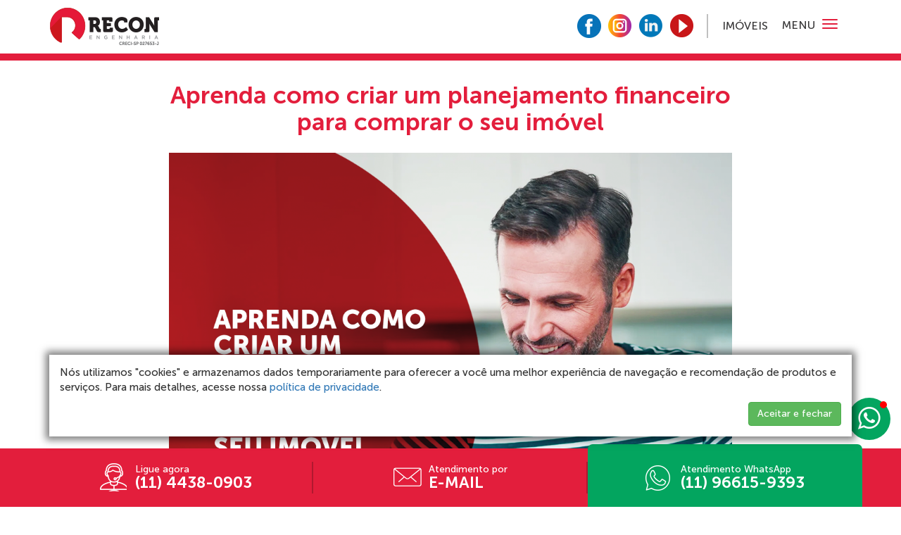

--- FILE ---
content_type: text/html; charset=UTF-8
request_url: https://reconeng.com.br/noticia/52/aprenda-como-criar-um-planejamento-financeiro-para-comprar-o-seu-imovel
body_size: 24019
content:
<!doctype html>
<html lang="en">
    <head>
        <meta charset="utf-8">
        <meta http-equiv="X-UA-Compatible" content="IE=edge">
        <meta name="viewport" content="width=device-width, initial-scale=1">
                    <meta name="description" content="A Recon Engenharia atua desde 1992 na incorporação e construção de empreendimentos imobiliários, construção civil para indústrias e comércio e serviços de engenharia.">
            <meta property="og:description" content="A Recon Engenharia atua desde 1992 na incorporação e construção de empreendimentos imobiliários, construção civil para indústrias e comércio e serviços de engenharia." />
        
                    <meta name="keywords" content="Construtora, santo andre, parque novo oratorio, avenida nevada, minha casa minha vida, santo andre, abc, imóveis em santo andre, apartamento em santo andre, apto em santo andre, imovel para vender, apto, vender, comprar, imoveis, apartamento  recon engenharia, incorporadora, incorporadora em santo andre, construção civil, como comprar o primeiro imóvel, compra do imóvel proprio, compra do primeiro imovel, compra de imovel na planta, imovel na planta, imovel na planta em santo andre, residencial alfama, residencial almada, construtora em santo andre, abc paulista, grande abc, construtora no grande abc, construtora no abc paulista, casa verde e amarela, programa casa verde e amarela, programa habitacional do governo, apartamento, apto, dorms, dormitórios, quartos, lazer, condomínio clube, apartamento para pet, casa verde e amarela, minha casa minha vida, apartamento perto do monotrilho, monotrilho, sapopemba, sao mateus, avenida sapopemba, avenida oratorio, parque novo oratorio, condomínio clube, condominio clube completo, pet place, Renda familiar a partir de R$ 3.500,00, obras em andamento, apartamento com 2 dorms, apto com 2 dorms, apartamento com 2 quartos, 2 quartos em santo andre, subsidio pelo governo">
        
                    <title>Aprenda como criar um planejamento financeiro para comprar o seu imóvel | Recon Engenharia</title>
            <meta property="og:title" content="Aprenda como criar um planejamento financeiro para comprar o seu imóvel | Recon Engenharia" />
        
                <link rel="icon" href="https://reconeng.com.br/assets/img/favicon.png">

        <link href="https://reconeng.com.br/assets/css/bootstrap.min.css" rel="stylesheet">
        <link href="https://reconeng.com.br/assets/css/font-awesome.min.css" rel="stylesheet">
        <link href="https://reconeng.com.br/assets/css/owl.carousel.min.css" rel="stylesheet">
        <link href="https://reconeng.com.br/assets/css/owl.theme.default.min.css" rel="stylesheet">
        <link href="https://reconeng.com.br/assets/css/style.css" rel="stylesheet">

        
        <!-- HTML5 shim and Respond.js for IE8 support of HTML5 elements and media queries -->
        <!--[if lt IE 9]>
          <script src="https://oss.maxcdn.com/html5shiv/3.7.3/html5shiv.min.js"></script>
          <script src="https://oss.maxcdn.com/respond/1.4.2/respond.min.js"></script>
        <![endif]-->
        <script src="https://reconeng.com.br/assets/js/jquery.min.js"></script>
        <!-- Google Tag Manager -->
<script>(function(w,d,s,l,i){w[l]=w[l]||[];w[l].push({'gtm.start':
new Date().getTime(),event:'gtm.js'});var f=d.getElementsByTagName(s)[0],
j=d.createElement(s),dl=l!='dataLayer'?'&l='+l:'';j.async=true;j.src=
'https://www.googletagmanager.com/gtm.js?id='+i+dl;f.parentNode.insertBefore(j,f);
})(window,document,'script','dataLayer','GTM-W42GLGX');</script>
<!-- End Google Tag Manager -->        <!-- Google Tag Manager (noscript) -->
<noscript><iframe src="https://www.googletagmanager.com/ns.html?id=GTM-W42GLGX"
height="0" width="0" style="display:none;visibility:hidden"></iframe></noscript>
<!-- End Google Tag Manager (noscript) -->
        
            </head>

    <body>
<nav class="navbar navbar-inverse">
    <div class="container">
        <div class="navbar-header">
            <button type="button" class="navbar-toggle collapsed" data-toggle="collapse" data-target="#navbar" aria-expanded="false" aria-controls="navbar">
                <span class="lbl">Menu</span>
                <div class="icns">
                    <span class="icon-bar"></span>
                    <span class="icon-bar"></span>
                    <span class="icon-bar"></span>
                </div>
            </button>
            <a class="navbar-brand" href="https://reconeng.com.br/">
                <img src="https://reconeng.com.br/assets/img/logo.png" class="img-responsive"/>
            </a>
            <div id="menu_externo" class="hidden-xs hidden-sm">
                <ul>
                    <li>
                        <a href="https://reconeng.com.br/imoveis">Imóveis</a>
                    </li>
                </ul>
            </div>
            <div id="redes_sociais">
                                    <a href="https://www.facebook.com/reconengenharia/" target="_blank">
                        <img src="https://reconeng.com.br/assets/img/rs-facebook.png"/>
                    </a>
                                                    <a href="https://www.instagram.com/recon_engenharia/" target="_blank">
                        <img src="https://reconeng.com.br/assets/img/rs-instagram.png"/>
                    </a>
                                                    <a href="https://www.linkedin.com/company/reconengenharia/about/" target="_blank">
                        <img src="https://reconeng.com.br/assets/img/rs-linkedin.png"/>
                    </a>
                                                    <a href="https://www.youtube.com/channel/UCm8lyXvZaZ7OaJFT5m1_Www" target="_blank">
                        <img src="https://reconeng.com.br/assets/img/rs-youtube.png"/>
                    </a>
                
            </div>
        </div>
        <div id="navbar" class="collapse navbar-collapse">
            <button type="button" class="navbar-toggle collapsed btn-inner" data-toggle="collapse" data-target="#navbar" aria-expanded="false" aria-controls="navbar">
                <i class="fa fa-times"></i>
            </button>
            <ul class="nav navbar-nav navbar-right">
                                    <li>
                                                    <a href="https://reconeng.com.br/">Home</a>
                                            </li>
                                    <li>
                                                    <a href="https://reconeng.com.br/imoveis">Imóveis</a>
                                            </li>
                                    <li>
                                                    <a href="https://reconeng.com.br/portfolio">Portfólio</a>
                                            </li>
                                    <li>
                                                    <a href="https://reconeng.com.br/institucional">Institucional</a>
                                            </li>
                                    <li>
                                                    <a href="https://reconeng.com.br/blog">Blog</a>
                                            </li>
                                    <li>
                                                    <a href="https://reconeng.com.br/politica-de-privacidade">Política de Privacidade</a>
                                            </li>
                                    <li>
                                                    <a href="https://reconeng.com.br/assistencia-tecnica">Assistência Técnica</a>
                                            </li>
                                    <li>
                                                    <a href="https://recon-portal.sienge.com.br/">Portal do Cliente</a>
                                            </li>
                                    <li>
                                                    <a href="https://reconeng.com.br/contato">Contato</a>
                                            </li>
                            </ul>

        </div>
    </div>
</nav><div id="barra"></div>
<section id="conteudo">
    <div class="container">
        <div class="texto m-t-35">
            <h3 class="title">Aprenda como criar um planejamento financeiro para comprar o seu imóvel</h3>
            <img src="https://reconeng.com.br/assets/upload/2fbad84905217b2c119106b725586542.png" class="img-responsive center-block"/>


            <p style="text-align: justify; "><span style="font-family: Arial;"><br></span></p><p style="text-align: justify; "><span style="font-family: Arial;">Após decidir qual apartamento você precisa ou até mesmo após já ter feito a sua escolha, é hora de criar um plano para viabilizar seu sonho.&nbsp;</span></p><p style="text-align: justify; "><span style="font-family: Arial;">Acima de tudo, apesar de algumas renúncias, é muito importante ter em mente a importância desse seu sonho, não é mesmo? Mas a gente veio aqui para te pontuar quais são as tarefas práticas que podem te ajudar nesta empreitada. E claro, te dar uma mãozinha neste processo com uma planilha exclusiva e gratuita para gerenciar seus custos e alcançar seus objetivos!</span><br></p><p style="text-align: justify; "><span style="font-family: Arial;"><b>Identifique seu saldo de FGTS</b></span></p><p style="text-align: justify; "><span style="font-family: Arial;">O Fundo de Garantia por Tempo de Serviço pode ser utilizado para financiamentos habitacionais entre várias funções. E para saber qual o seu saldo é possível consultar o próprio site da Caixa Econômica Federal.&nbsp;</span></p><p style="text-align: justify; "><span style="font-family: Arial;">Já parou para pensar que, dependendo do saldo disponível, você pode obter um abate significativo no custo do seu novo lar? A gente até já tem um post sobre este assunto. Corre e dá uma lida bem <a href="https://www.reconeng.com.br/noticia/49/como-utilizar-seu-fgts-para-compra-do-apartamento-proprio" target="_blank">aqui</a>!</span><br></p><p style="text-align: justify; "><b><span style="font-family: Arial;">Vale pensar em uma renda extra, por exemplo</span><br></b></p><p style="text-align: justify; "><span style="font-family: Arial;">Quais seus talentos? Sabe cozinhar bem, produz algum tipo de artesanato ou presta algum serviço? A possibilidade de uma renda extra deveria entrar na sua lista.&nbsp;</span></p><p style="text-align: justify; "><span style="font-family: Arial;">Não necessariamente esta ação deve tomar todo o seu tempo, mas sem dúvidas ela fará mais diferença do que você pensa!</span></p><p style="text-align: justify; "><span style="font-family: Arial;">Separa um tempinho para pensar nisto e depois conta para a gente nos comentários se esta dica te ajudou a notar um dom escondido por aí!</span><br></p><p style="text-align: justify; "><b><span style="font-family: Arial;">Avalie prestações que cabem no bolso</span><br></b></p><p style="text-align: justify; "><span style="font-family: Arial;">Para isto, vale consultar uma equipe de atendimento, não só flexível, mas compreensiva quanto à sua demanda! Afinal, de nada adianta fechar a parcela do apartamento dos sonhos, se o pagamento destas será um pesadelo.&nbsp;</span></p><p style="text-align: justify; "><span style="font-family: Arial;">Garantimos que a equipe Recon não só está à sua disposição, mas procurará tratar suas necessidades da melhor maneira possível! São anos de experiência no mercado imobiliário residencial que contribuem para uma abordagem que você pode confiar e contar.</span><br></p><p style="text-align: justify; "><b><span style="font-family: Arial;">Descubra quanto e como pode economizar</span><br></b></p><p style="text-align: justify; "><span style="font-family: Arial;">Com a palavra-chave chamada “organização”, você com certeza alcançará seu objetivo!</span></p><p style="text-align: justify; "><span style="font-family: Arial;">Quite dívidas para economizar dinheiro e pesquise muito antes de comprar qualquer coisa para juntar um recurso extra. Mas, além disso,&nbsp; faça uma análise identificando para onde o seu dinheiro tem ido (e, claro, onde há excessos neste processo).&nbsp;</span><br></p><p style="text-align: justify; "><span style="font-family: Arial;">A gente agradece pela sua companhia e te convidamos a conhecer o residencial Alfama, que é uma excelente opção de moradia no bairro Parque novo Oratório em Santo André. Temos condições facilitadas, uma equipe que entende as suas necessidades e uma infra-estrutura de tirar o folêgo! Dá uma olhada por </span><a href="https://www.reconeng.com.br/alfama" target="_blank" style="font-family: Arial; background-color: rgb(255, 255, 255);">aqui</a><span style="font-family: Arial;"> ou entre em contato conosco pelo WhatsApp (11) 9.6615-9393 para tirar suas dúvidas.</span><br></p>        </div>
    </div>
</section><footer>
    <div class="container">
        <div class="row">
            <div class="col-xs-12 col-md-3">
                <img src="https://reconeng.com.br/assets/img/logo-rodape.png" class="img-responsive"/><Br/>
                <img src="https://reconeng.com.br/assets/img/certificados.png" class="img-responsive"/>
            </div>
            <div class="col-xs-12 col-md-3">
                <h3>ENDEREÇO</h3>
                <p class="endereco">Rua Paraguai, 106<Br/>
                    Parque das Nações<Br/>
                    Santo André-SP<Br/>
                    CEP: 09210-290</p>

                <p class="endereco">(11) 96615-9393<Br/>
                    (11) 4438-0903</p>
            </div>
            <div class="col-xs-12 col-md-3">
                <h3>MENU</h3>
                <ul>
                                                                        <li><a href="https://reconeng.com.br/">Home</a></li>
                                                                                                    <li><a href="https://reconeng.com.br/imoveis">Imóveis</a></li>
                                                                                                    <li><a href="https://reconeng.com.br/portfolio">Portfólio</a></li>
                                                                                                    <li><a href="https://reconeng.com.br/institucional">Institucional</a></li>
                                                                                                    <li><a href="https://reconeng.com.br/blog">Blog</a></li>
                                                                                                    <li><a href="https://reconeng.com.br/politica-de-privacidade">Política de Privacidade</a></li>
                                                                                                    <li><a href="https://reconeng.com.br/assistencia-tecnica">Assistência Técnica</a></li>
                                                                                                    <li><a href="https://recon-portal.sienge.com.br/" target="_blank">Portal do Cliente</a></li>
                                                                                                    <li><a href="https://reconeng.com.br/contato">Contato</a></li>
                                                                </ul>
            </div>

            <div class="col-xs-12 col-md-3">
                <h3>IMÓVEIS</h3>
                <ul>
                                            <li><a href="https://reconeng.com.br/evora">Residencial Évora</a></li>
                                                <li><a href="https://reconeng.com.br/almada">Residencial Almada</a></li>
                                                <li><a href="https://reconeng.com.br/douro">Residencial Douro</a></li>
                                                <li><a href="https://reconeng.com.br/alfama">Residencial Alfama</a></li>
                                                <li><a href="https://reconeng.com.br/cidadedoporto">Cidade do Porto</a></li>
                                                <li><a href="https://reconeng.com.br/cortereal">Corte Real</a></li>
                                                <li><a href="https://reconeng.com.br/quintadooratorio">Quinta do Oratório</a></li>
                                                <li><a href="https://reconeng.com.br/manila">Edifício Manila</a></li>
                                                <li><a href="https://reconeng.com.br/estadiodaluz">Estádio da Luz</a></li>
                                                <li><a href="https://reconeng.com.br/funchal">Edifício Funchal</a></li>
                                        </ul>
            </div>
        </div>

        <a href="https://www.marketingsim.com.br" class="logo-mktsim" target="_blank">
            <img src="https://reconeng.com.br/assets/img/mktsim.png" class="center-block"/>
        </a>

        <p class="rights">Todos os direitos reservados - Recon Engenharia</p>
    </div>
</footer>
<!-- Modal -->
<div class="modal fade" id="modalContato" tabindex="-1" role="dialog" aria-labelledby="myModalLabel">
    <div class="modal-dialog" role="document">
        <div class="modal-content">
            <div class="modal-header">
                <button type="button" class="close" data-dismiss="modal" aria-label="Close"><span aria-hidden="true">&times;</span></button>
                <h4 class="modal-title" id="myModalLabel">Cadastre-se</h4>
            </div>
            <form class="form-ajax" data-action="contato">
                <div class="modal-body">
                    <input type="hidden" name="machineCode" value="283991"/>
                    <input type="hidden" name="sequenceCode" value="699253"/>
                                        <div class="form-group">
                        <input type="text" name="nome" id="form-nome" class="form-control" placeholder="Seu nome" required="required"/>
                    </div>
                    <div class="form-group">
                        <input type="text" name="telefone" id="form-telefone" class="form-control cel" placeholder="WhatsApp" required="required"/>
                    </div>
                    <div class="form-group">
                        <input type="email" name="email" id="form-email" class="form-control" placeholder="E-mail" required="required"/>
                    </div>
                    <div class="form-group">
                        <textarea name="mensagem" id="form-mensagem" class="form-control" placeholder="Mensagem" required="required"></textarea>
                    </div>
                </div>
                <div class="modal-footer">
                    <button type="button" class="btn btn-default" data-dismiss="modal">Fechar</button>
                    <button type="submit" class="btn btn-success">Enviar</button>
                </div>
            </form>

        </div>
    </div>
</div>
<div id="barra-fixa">
    <div class="container">
        <div class="row hidden-xs hidden-sm">
            <div class="col-md-4 cols col-tel border">
                <a href="tel:1144380903" target="_blank">
                    <span>
                        Ligue agora<br/>
                        <b>(11) 4438-0903</b>
                    </span>
                </a>
            </div>
            <div class="col-md-4 cols col-email border">
                <a href="javascript:void(0)" data-toggle="modal" data-target="#modalContato">
                    <span>Atendimento por<br/><b>E-mail</b></span>
                </a>
            </div>
            <!--<div class="col-md-3 cols col-chat">
                <a href="javascript:void(0)">
                    <span>
                        Atendimento<br/>
                        <b>Online</b>
                    </span>
                </a>
            </div>-->

            <div class="col-md-4 cols col-whats">
                <a href="https://api.whatsapp.com/send?phone=5511966159393&text=Olá, gostaria de saber mais sobre a Recon Engenharia" target="_blank">
                    <span class="no-border">
                        Atendimento WhatsApp<br/>
                        <b>(11) 96615-9393</b>
                    </span>
                </a>
            </div>

        </div>
        <div class="row visible-xs visible-sm">
            <div class="col-xs-4 cols col-tel">
                <a href="tel:1144380903" target="_blank">
                    <span>						
                        <img src="https://reconeng.com.br/assets/img/barra-tel.png" class="img-responsive center-block"/>				
                    </span>
                </a>
            </div>

            <div class="col-xs-4 cols col-email">
                <a href="javascript:void(0)" data-toggle="modal" data-target="#modalContato">
                    <span>
                                                    <img src="https://reconeng.com.br/assets/img/barra-email.png" class="img-responsive center-block"/>
                                            </span>
                </a>
            </div>
            <!--
                        <div class="col-xs-3 cols col-chat">
                            <a href="javascript:void(0)">
                                <span>
                                    <img src="https://reconeng.com.br/assets/img/barra-chat.png" class="img-responsive center-block"/>
                                </span>
                            </a>
                        </div>-->

            <div class="col-xs-4 cols col-whats">
                <a href="https://api.whatsapp.com/send?phone=5511966159393&text=Olá, gostaria de saber mais sobre a Recon Engenharia" target="_blank">
                    <span>
                        <img src="https://reconeng.com.br/assets/img/barra-whats.png" class="img-responsive center-block"/>
                    </span>
                </a>
            </div>
        </div>
    </div>
</div>

<div class="whatsapp-area">
    <div class="whatsapp-chat">
        <div class="header">
            <div class="whatsapp-close">
                <button type="button" class="btn-whatsapp-close">
                    <i class="fa fa-times"></i>
                </button>
            </div>
            <div class="avatar">
                <img src="https://reconeng.com.br/assets/img/solange.png"/>
            </div>
            <div class="name">
                Solange da Recon
            </div>
        </div>
        <div class="body">
            <div class="msg">
                <div class="name">Solange da Recon</div>
                <div class="text">
                    <p>Olá. Vi que você está pesquisando sobre o Residencial Almada, no bairro Parque Novo Oratório, em Santo André.<Br/><br/>Gostaria de fazer uma simulação de financiamento sem compromisso?</p>
                </div>
                <div class="time">07:42</div>
            </div>
        </div>
        <div class="footer">
            <a class="btn-whatsapp-link" href="https://api.whatsapp.com/send?phone=5511966159393&text=Olá, gostaria de saber mais sobre a Recon Engenharia" target="_blank">
                <i class="fa fa-whatsapp"></i> Abrir WhatsApp
            </a>
        </div>
    </div>
    <div class="icon-whatsapp">
        <button type="button" class="btn-whatsapp-open">
            <i class="fa fa-whatsapp"></i>
        </button>
    </div>
</div>

<script>
    var base_url = 'https://reconeng.com.br/';
</script>
<script src="https://reconeng.com.br/assets/js/bootstrap.min.js"></script>
<script src="https://reconeng.com.br/assets/js/owl.carousel.min.js"></script>
<script src="https://reconeng.com.br/assets/js/script.js"></script>
<script src="https://reconeng.com.br/assets/js/cookies.js"></script>
                <script type="text/javascript" src="https://reconeng.com.br/assets/js/jquery.mask.min.js"></script>
                        <script type="text/javascript" src="https://reconeng.com.br/assets/js/envio.js"></script>
            </body>
</html>


--- FILE ---
content_type: text/css
request_url: https://reconeng.com.br/assets/css/style.css
body_size: 71256
content:
@font-face {
    font-family: 'Museo 900';
    src: url('../fonts/Museo900-Regular.eot');
    src: url('../fonts/Museo900-Regular.eot?#iefix') format('embedded-opentype'), url('../fonts/Museo900-Regular.woff2') format('woff2'), url('../fonts/Museo900-Regular.woff') format('woff'), url('../fonts/Museo900-Regular.ttf') format('truetype'), url('../fonts/Museo900-Regular.svg#Museo900-Regular') format('svg');
    font-weight: 900;
    font-style: normal;
}

@font-face {
    font-family: 'Museo Sans 300';
    src: url('../fonts/MuseoSans-300.eot');
    src: url('../fonts/MuseoSans-300.eot?#iefix') format('embedded-opentype'), url('../fonts/MuseoSans-300.woff2') format('woff2'), url('../fonts/MuseoSans-300.woff') format('woff'), url('../fonts/MuseoSans-300.ttf') format('truetype'), url('../fonts/MuseoSans-300.svg#MuseoSans-300') format('svg');
    font-weight: 300;
    font-style: normal;
}

@font-face {
    font-family: 'Museo Sans 100';
    src: url('../fonts/MuseoSans-100.eot');
    src: url('../fonts/MuseoSans-100.eot?#iefix') format('embedded-opentype'), url('../fonts/MuseoSans-100.woff2') format('woff2'), url('../fonts/MuseoSans-100.woff') format('woff'), url('../fonts/MuseoSans-100.ttf') format('truetype'), url('../fonts/MuseoSans-100.svg#MuseoSans-100') format('svg');
    font-weight: 200;
    font-style: normal;
}

@font-face {
    font-family: 'Museo Sans 500';
    src: url('../fonts/MuseoSans-500.eot');
    src: url('../fonts/MuseoSans-500.eot?#iefix') format('embedded-opentype'), url('../fonts/MuseoSans-500.woff2') format('woff2'), url('../fonts/MuseoSans-500.woff') format('woff'), url('../fonts/MuseoSans-500.ttf') format('truetype'), url('../fonts/MuseoSans-500.svg#MuseoSans-500') format('svg');
    font-weight: normal;
    font-style: normal;
}

@font-face {
    font-family: 'Museo Sans 900';
    src: url('../fonts/MuseoSans-900.eot');
    src: url('../fonts/MuseoSans-900.eot?#iefix') format('embedded-opentype'), url('../fonts/MuseoSans-900.woff2') format('woff2'), url('../fonts/MuseoSans-900.woff') format('woff'), url('../fonts/MuseoSans-900.ttf') format('truetype'), url('../fonts/MuseoSans-900.svg#MuseoSans-900') format('svg');
    font-weight: bold;
    font-style: normal;
}

@font-face {
    font-family: 'Museo Sans 700';
    src: url('../fonts/MuseoSans-700.eot');
    src: url('../fonts/MuseoSans-700.eot?#iefix') format('embedded-opentype'), url('../fonts/MuseoSans-700.woff2') format('woff2'), url('../fonts/MuseoSans-700.woff') format('woff'), url('../fonts/MuseoSans-700.ttf') format('truetype'), url('../fonts/MuseoSans-700.svg#MuseoSans-700') format('svg');
    font-weight: 600;
    font-style: normal;
}

@font-face {
    font-family: 'Museo Sans 900';
    src: url('../fonts/MuseoSans-900Italic.eot');
    src: url('../fonts/MuseoSans-900Italic.eot?#iefix') format('embedded-opentype'), url('../fonts/MuseoSans-900Italic.woff2') format('woff2'), url('../fonts/MuseoSans-900Italic.woff') format('woff'), url('../fonts/MuseoSans-900Italic.ttf') format('truetype'), url('../fonts/MuseoSans-900Italic.svg#MuseoSans-900Italic') format('svg');
    font-weight: bold;
    font-style: italic;
}

#descricao h3.title.text-center {
    text-align: center;
}

body {
    font-family: 'Museo Sans 500';
    margin-top: 0px;
    margin-bottom: 70px;
}

.navbar {
    position: relative;
    min-height: 75px;
    background: #fff;
    margin: 0px;
    width: 100%;
    z-index: 1053;
    border: none;
    border-radius: 0px;
}

#blog {
    padding: 30px 0;
}

.news h3 a {
    overflow: hidden;
    text-overflow: ellipsis;
    display: -webkit-box;
    -webkit-box-orient: vertical;
    -webkit-line-clamp: 3;
    line-height: 25px;
    height: 75px;
    color: #515151;
    font-family: 'Museo Sans 700';
}

.news h3 a:hover {
    color: #e31e3c;
}

.news .ns {
    margin-bottom: 15px;
}

#financiamento.padding {
    padding: 150px 0;
}

#conteudo {
    padding: 30px 0;
}

#conteudo p {
    font-size: 20px;
}

.navbar-brand {
    height: 75px;
    padding: 10px 15px;
}

.carousel-control {
    color: #e31e3c;
}

a.btn-simule {
    background: #066fb9;
    display: block;
    height: 45px;
    line-height: 45px;
    border-radius: 15px;
    color: #fff;
    font-size: 20px;
}

#pesquisa {
    height: 147px;
    width: 100%;
    background: #402728;
    padding: 27px 0;
}

#banner img {
    width: 100%;
}

#pesquisa h3 {
    color: #fff;
    text-transform: uppercase;
    font-size: 17px;
    margin: 0 0 27px 0;
}

#pesquisa .col {
    display: inline-block;
    width: calc((100% / 7) - 4px);
    padding: 0 7.5px;
}

#pesquisa .row {
    margin-right: -7.5px;
    margin-left: -7.5px;
}

#pesquisa select {
    height: 46px;
    border-radius: 25px;
    text-transform: uppercase;
}

#descricao img {
    max-width: 100%;
}

#pesquisa .btn {
    width: 100%;
    height: 46px;
    border-radius: 25px;
    background: #ed1c24;
    border: none;
    color: #fff;
    text-align: left;
    padding: 0 25px;
    text-transform: uppercase;
    position: relative;
    z-index: 1;
}

#pesquisa .btn:after {
    content: "\f002";
    font: normal normal normal 14px/1 FontAwesome;
    position: absolute;
    right: 20px;
    top: 16px;
}

.navbar-inverse .navbar-toggle {
    border: none;
    margin: 0px;
    margin-right: 20px;
    padding: 27px 0;
}

.navbar-toggle .lbl {
    float: left;
    color: #373637;
    text-transform: uppercase;
    margin-right: 10px;
    font-size: 16px;
    position: relative;
    top: -2px;
}

.navbar-toggle .icns {
    float: right;
}

.navbar-toggle .icns .icon-bar {
    background: #e31e3c;
}

#menu {
    display: none!important;
}

#menu.collapse.in {
    display: block!important;
}

#menu {
    position: fixed;
    top: 82px;
    left: 0px;
    background: #ed1c24;
    width: 100%;
    min-height: 250px;
    padding: 60px 0;
    z-index: 999;
}

#menu ul li a:hover {
    color: #323232;
}

.navbar-brand>img {
    display: block;
    z-index: 1054;
    position: relative;
}

.navbar-inverse .navbar-toggle:focus,
.navbar-inverse .navbar-toggle:hover {
    background: transparent;
}

#barra {
    background: #e31e3c;
    width: 100%;
    height: 10px;
}

.texto h3.title {
    font-size: 35px;
    font-family: 'Museo Sans 700', sans-serif;
    font-weight: 700;
}

#menu ul {
    padding: 0px;
    margin: 0px;
    list-style: none;
    width: 40%;
    display: inline-grid;
}

#menu ul li {
    color: #323232;
    font-size: 24px;
    font-weight: bold;
    line-height: 1.7;
}

#menu ul li a {
    color: #fff;
}

#menu ul.upper li a {
    text-transform: uppercase;
}

.navbar-fixed-top {
    position: fixed;
}

#menu .container {
    position: relative;
}

#menu .btn-close {
    position: absolute;
    top: -30px;
    right: 0px;
    color: #fff;
    font-size: 30px;
    padding: 0px;
    margin: 0px;
    border: none;
}

#banner-home img {
    width: 100%;
}

footer {
    background: #f2f2f2;
    width: 100%;
    padding: 65px 0;
}

footer ul {
    list-style: none;
    padding: 0px;
    margin: 0px;
}

footer ul li a {
    color: #373637;
    font-size: 18px;
    line-height: 1.6;
    font-weight: 400;
    /*text-transform: uppercase;*/
}

footer ul li a:hover {
    color: #e31e3c;
}

footer .endereco {
    color: #373637;
    font-size: 18px;
    font-weight: 500;
    margin: 0;
    line-height: 1.6;
    margin-bottom: 15px;
}

footer .rights {
    text-align: center;
    color: #e31e3c;
    margin: 20px 0 0 0;
}

footer .logo-mktsim {
    margin-top: 35px;
    display: block;
}

footer h3 {
    font-size: 20px;
    font-weight: 700;
    color: #e31e3c;
    margin: 0 0 15px;
    line-height: 1.2;
    border-bottom: 2px solid #474747;
    padding-bottom: 10px;
}

footer h3 span {
    color: #066fb9;
    font-size: 22px;
}

footer .guia input {
    height: 41px;
    border-radius: 20px;
    width: 100%;
}

footer .guia button {
    height: 41px;
    width: 100%;
    border-radius: 20px;
    background: #16dc78;
    color: #106a3c;
    font-size: 17px;
    font-weight: bold;
}

footer .guia label {
    width: 100%;
    margin: 0px;
}

footer .guia p {
    font-size: 13px;
    color: #ffffff;
    font-weight: 400;
    margin-bottom: 0px;
}

footer .guia p span {
    color: #066fb9;
}

#barra-fixa {
    background: #e31e3c;
    height: 83px;
    width: 100%;
    display: block;
    position: fixed;
    bottom: 0px;
    line-height: 75px;
    z-index: 999;
}

#barra-fixa .cols {
    padding: 0;
    text-align: center;
    position: relative;
}

#barra-fixa span {
    color: #fff;
    font-size: 14px;
    margin: 0px;
    display: inline-block;
    padding: 23px 0;
    line-height: 1;
    text-align: left;
    font-family: 'Museo Sans 500';
    margin-left: 50px;
    position: relative;
}

#barra-fixa .cols.border:after {
    content: ' ';
    background: #b0182f;
    height: 45px;
    width: 2px;
    position: absolute;
    right: 0px;
    top: 19px;
}

#barra-fixa .cols:last-child span {
    border-right: none;
}

#barra-fixa span b {
    color: #fff;
    font-size: 23px;
    font-family: 'Museo Sans 700';
    text-transform: uppercase;
}

#barra-fixa .col-tel span:before {
    content: ' ';
    width: 38px;
    height: 40px;
    left: -50px;
    top: 21px;
    background: url(../img/barra-tel.png);
    position: absolute;
}

#barra-fixa .col-chat span:before {
    content: ' ';
    width: 44px;
    height: 44px;
    left: -50px;
    top: 14px;
    background: url(../img/barra-chat.png);
    position: absolute;
}

#barra-fixa .col-email span:before {
    content: ' ';
    width: 40px;
    height: 27px;
    left: -50px;
    top: 27px;
    background: url(../img/barra-email.png);
    position: absolute;
}

#barra-fixa .col-whats span:before {
    content: ' ';
    width: 35px;
    height: 36px;
    left: -50px;
    top: 24px;
    background: url(../img/barra-whats.png);
    position: absolute;
}

#barra-fixa a:hover {
    text-decoration: none;
}

#barra-fixa .col-whats span {
    color: #fff;
}

.col-whats {
    background: #03a55f;
}

.col-whats:after {
    content: ' ';
    position: absolute;
    left: 0px;
    top: -6px;
    width: 100%;
    height: 7px;
    background: #03a55f;
    border-top-left-radius: 15px;
    border-top-right-radius: 15px;
}

.no-border {
    border: none!important;
}

#redes-sociais {
    height: 75px;
    background: #066fb9;
}

#redes-sociais a {
    display: inline-block;
    color: #fff;
    font-size: 34px;
    line-height: 75px;
    padding: 0 20px;
}

#redes-sociais .redes {
    text-align: center;
}

#corretores {
    background: url(../img/bgcorretores.jpg);
    background-size: cover;
    background-repeat: no-repeat;
    padding: 95px 0;
}

#corretores .texto {
    width: 480px;
    text-align: center;
    margin-left: auto;
}

#corretores .texto h3 {
    color: #ed1c24;
    font-weight: bold;
    font-size: 27px;
    margin-top: 0px;
    margin-bottom: 15px;
}

#corretores .texto p {
    font-size: 20px;
    color: #fff;
    font-weight: 400;
    margin-top: 0px;
    margin-bottom: 15px;
}

#corretores .texto .btn.btn-success {
    background: #16dc78;
    border: none;
    color: #0a743e;
    font-size: 26px;
    font-weight: bold;
    padding: 0 40px;
    border-radius: 30px;
    height: 60px;
    line-height: 60px;
}

#mundo {
    padding: 50px 0;
}

#mundo h3 {
    color: #ed1c24;
    font-size: 30px;
    font-weight: 400;
    text-align: center;
    margin-bottom: 70px;
}

#mundo h3 span {
    color: #232323;
    font-size: 20px;
    font-weight: 400;
}

#mundo .panel {
    width: 100%;
    background: #f4f4f4;
    padding: 25px;
    border-radius: 15px;
}

#mundo .img-1 {
    position: relative;
    top: -55px;
    float: left;
}

#mundo .panel.p-1 .texto {
    float: right;
    width: 210px;
    display: block;
}

#mundo .panel.p-2 .texto {
    float: right;
    width: 245px;
    display: block;
}

#mundo .panel.p-3 .texto {
    float: left;
    width: 245px;
    display: block;
}

#mundo .panel .texto h3,
#mundo .panel .texto a.title-panel {
    margin-top: 0px;
    color: #ed1c24;
    font-size: 25px;
    font-weight: bold;
    text-align: left;
    margin-bottom: 10px;
    background: none;
}

#mundo .panel .texto p {
    color: #3c3c3c;
    font-size: 14px;
    font-weight: 400;
}

#mundo .panel .texto a {
    background: #ed1c24;
    height: 37px;
    line-height: 36px;
    display: block;
    font-size: 17px;
    color: #fff;
    font-weight: bold;
    text-align: center;
    border-radius: 20px;
}

#mundo .img-2 {
    position: relative;
    top: -55px;
    left: -25px;
}

#mundo .img-3 {
    position: relative;
    top: -25px;
    right: -25px;
    float: right;
}

#mundo .panel.p-1 {
    height: 325px;
}

#mundo .panel.p-2 {
    height: 153px;
}

#mundo .panel.p-3 {
    height: 153px;
}

#ofertas-semana {
    padding: 40px 0;
    background: #eeeeee;
}

#imoveis-construcao {
    background: #fff;
    padding: 40px 0;
}

#webserie {
    padding: 40px 0;
    background: #f8f8f8;
}

#imoveis-prontos {
    padding: 40px 0;
    background: #eeeeee;
}

.title-1 {
    text-align: center;
    margin-bottom: 30px;
}

.title-1 h3 {
    background: #ed1c24;
    display: inline-block;
    height: 54px;
    line-height: 54px;
    color: #fff;
    padding: 0 40px;
    font-size: 29px;
    font-weight: 400;
    border-radius: 15px;
    margin: 0px;
}

.title-1 h3 span {
    color: #242424;
}

.news a.link-saiba-mais {
    background: #e31e3c;
    height: 37px;
    line-height: 37px;
    width: 188px;
    text-align: center;
    color: #fff;
    font-size: 19px;
    font-family: 'Museo Sans 700';
    display: inline-block;
    border-radius: 20px;
}

.news a.link-saiba-mais:hover {
    background: #fff;
    height: 37px;
    line-height: 32px;
    width: 188px;
    text-align: center;
    color: #e31e3c;
    font-size: 19px;
    font-family: 'Museo Sans 700';
    display: inline-block;
    border-radius: 20px;
    border: 3px solid #e31e3c;
    text-decoration: none;
}

.empreendimento {
    border-bottom-right-radius: 25px;
    background: #f8f8f8;
    border-top-left-radius: 0px;
    border-bottom-left-radius: 0px;
}

.empreendimento:hover {
    -webkit-box-shadow: 0px 3px 5px 0px rgba(0, 0, 0, 0.31);
    -moz-box-shadow: 0px 3px 5px 0px rgba(0, 0, 0, 0.31);
    box-shadow: 0px 3px 5px 0px rgba(0, 0, 0, 0.31);
}

.grid-empreendimentos .item {
    transition-duration: 1s;
}

.grid-empreendimentos .item:hover {
    position: relative;
    top: -15px;
    z-index: 10;
}

.empreendimento .head {
    position: relative;
    /* height: 284px; */
    /* overflow: hidden; */
}

.empreendimento .head img {
    max-width: 100%;
    display: block;
    margin: 0 auto;
    /*border-top-left-radius: 10px;*/
    /*border-top-right-radius: 10px;*/
}

.empreendimento .body {
    background: #fff;
    border-bottom-left-radius: 0px;
    border-bottom-right-radius: 25px;
    padding: 20px;
}

#redes_sociais {
    float: right;
    padding: 20px 0;
    margin-right: 40px;
    /* border-right: 1px solid #c0c0c0; */
    position: relative;
}

#redes_sociais:after {
    content: ' ';
    right: -20px;
    position: absolute;
    top: 20px;
    width: 2px;
    height: 34px;
    background: #c0c0c0;
}

#redes_sociais a {
    padding: 0 3px;
}

#redes_sociais a:first-child {
    padding-left: 0px;
}

#redes_sociais a:last-child {
    padding-right: 0px;
}

#redes_sociais a:hover {
    text-decoration: none;
}

ul.certificados-link {
    list-style: none;
    padding: 0px;
}

ul.certificados-link li a {
    font-size: 20px;
}

.empreendimento .body .nome {
    color: #e31e3c;
    font-size: 24px;
    font-weight: 500;
    margin: 0px;
    margin-bottom: 5px;
    display: block;
    /*height: 20px;*/
    font-family: 'Museo Sans 500';
}

.empreendimento .head .status {
    position: absolute;
    bottom: -10px;
    right: -10px;
}

.empreendimento .body .bairro {
    margin: 0px;
    color: #858585;
    font-family: 'Museo Sans 500';
    font-size: 19px;
    font-weight: 500;
    position: relative;
    margin-left: 40px;
    margin-bottom: 5px;
}

.empreendimento .body .bairro:before {
    content: ' ';
    background: url(../img/icon-grid-pin.png);
    width: 17px;
    height: 22px;
    top: 0px;
    left: -32px;
    position: absolute;
}

.empreendimento .body .dorm {
    margin: 0px;
    color: #858585;
    font-family: 'Museo Sans 500';
    font-size: 19px;
    font-weight: 500;
    position: relative;
    margin-left: 40px;
    margin-bottom: 5px;
}

.empreendimento .body .dorm:before {
    content: ' ';
    background: url(../img/icon-grid-dorm.png);
    width: 23px;
    height: 20px;
    top: 0px;
    left: -36px;
    position: absolute;
}

.empreendimento .body .area {
    margin: 0px;
    color: #858585;
    font-family: 'Museo Sans 500';
    font-size: 19px;
    font-weight: 500;
    position: relative;
    margin-left: 40px;
    margin-bottom: 5px;
}

.empreendimento .body .area:before {
    content: ' ';
    background: url(../img/icon-grid-area.png);
    width: 26px;
    height: 19px;
    top: 2px;
    left: -40px;
    position: absolute;
}

.empreendimento .body .valor {
    margin: 0px;
    color: #e31e3c;
    font-family: 'Museo Sans 500';
    font-size: 15px;
    font-weight: 400;
    position: relative;
    margin-left: 40px;
    line-height: 1;
    height: 50px;
}

.empreendimento .body .valor:before {
    content: ' ';
    background: url(../img/icon-grid-valor.png);
    width: 26px;
    height: 26px;
    top: 14px;
    left: -38px;
    position: absolute;
}

.empreendimento .body .valor span {
    font-size: 27px;
    font-weight: bold;
    font-family: 'Museo Sans 700';
    color: #414141;
}

.empreendimento .body .corretor {
    background: #16dc78;
    display: block;
    width: 100%;
    padding: 10px 20px 10px 56px;
    border-radius: 10px;
    color: #3b3b3b;
    font-size: 15px;
    font-family: 'Museo Sans 300';
    line-height: 1;
    font-weight: 400;
    position: relative;
    bottom: -15px;
    margin-bottom: -25px;
}

.empreendimento .body .corretor:before {
    content: ' ';
    background: url(../img/icon-grid-corretor.png);
    width: 36px;
    height: 36px;
    top: 9px;
    left: 10px;
    position: absolute;
}

.empreendimento .body .corretor span {
    font-size: 19px;
    font-weight: bold;
    font-family: 'Museo Sans 500';
}

.navbar .pesquisa-avancada {
    float: right;
    padding: 24px 20px 24px 0;
    line-height: 1.2;
    font-size: 14px;
    font-weight: 400;
    color: #f7f7f7;
    position: relative;
}

.navbar .pesquisa-avancada span {
    color: #ed1c24;
    position: relative;
}

.navbar .pesquisa-avancada span:after {
    content: "\f0d7";
    font: normal normal normal 14px/1 FontAwesome;
    position: absolute;
    bottom: 0px;
    right: -15px;
}

#banner-produto img {
    width: 100%;
}

#infos {
    height: 145px;
    background: rgba(47, 3, 3, 0.85);
    position: absolute;
    bottom: 0px;
    width: 100%;
}

#infos .position {
    position: absolute;
    bottom: 0px;
    width: 100%;
}

.blueimp-gallery>.close,
.blueimp-gallery>.title {
    width: 100%;
}

#banner-produto {
    position: relative;
}

#descricao {
    padding: 70px;
    position: relative;
    z-index: 2;
}

#infos .status {
    font-size: 20px;
    font-family: 'Museo Sans 700', sans-serif;
    font-weight: 700;
    position: relative;
    padding: 38px 0 0 0;
    margin: 0;
}

#infos .area:before {
    content: ' ';
    width: 28px;
    height: 21px;
    position: absolute;
    top: 15px;
    left: 0px;
    background: url(../img/icon-area.png);
}

#infos .localiza {
    color: #fff;
    font-size: 21px;
    font-family: 'Museo Sans 500', sans-serif;
    font-weight: 500;
    position: relative;
    padding: 22px 0px 21px 30px;
    margin: 11px 0 0 0;
    line-height: 1.3;
}

#infos .localiza strong {
    color: #fff;
    font-size: 22px;
    font-family: 'Museo Sans 500', sans-serif;
    font-weight: bold;
}

#infos .bairro {
    font-size: 20px;
    font-family: 'Museo Sans 500';
    font-weight: 500;
    color: #fff;
    padding: 0;
    line-height: 1;
    margin: 10px 0 10px;
}

#infos .cidade {
    font-size: 20px;
    font-family: 'Museo Sans 500';
    font-weight: 500;
    color: #fff;
    padding: 0;
    line-height: 1;
    margin: 10px 0 0;
}

#infos .nome {
    color: #e31e3c;
    font-size: 25px;
    font-family: 'Museo Sans 700';
    font-weight: 700;
    /* height: 91px; */
    margin: 0px;
    line-height: 1;
}

#infos .nome .status {
    display: inline-block;
    font-size: 16px;
    height: 25px;
    line-height: 25px;
}

#infos .localiza:before {
    content: ' ';
    width: 17px;
    height: 23px;
    position: absolute;
    top: 20px;
    left: 5px;
    background: url(../img/icon-lugar.png);
}

#infos .preco {
    color: #fff;
    text-align: right;
    font-family: 'Museo Sans 500', sans-serif;
    font-weight: 500;
    font-size: 20px;
    line-height: 1.3;
    margin: 14px 0 0 0;
    padding: 28px 0;
}

#infos .preco strong {
    font-size: 25px;
    color: #e31e3c;
    font-family: 'Museo Sans 500', sans-serif;
    font-weight: 500;
}

#infos .vagas {
    color: #fff;
    font-size: 23px;
    font-family: 'Museo Sans 500', sans-serif;
    font-weight: 500;
    position: relative;
    padding: 0px 0 0 42px;
    margin: 0;
}

#infos .vagas:before {
    content: ' ';
    width: 28px;
    height: 20px;
    position: absolute;
    top: 5px;
    left: 0px;
    background: url(../img/icon-vaga.png);
}

#infos .preco span {
    position: relative;
}

#infos .preco span:before {
    content: ' ';
    width: 26px;
    height: 26px;
    position: absolute;
    top: 0px;
    left: -35px;
    background: url(../img/icon-preco.png);
}

#infos .dorms {
    color: #fff;
    font-size: 23px;
    font-family: 'Museo Sans 500', sans-serif;
    font-weight: 500;
    position: relative;
    padding: 0 0 0 35px;
    line-height: 1;
    margin: 7px 0 0;
}

#infos .area {
    color: #fff;
    font-size: 23px;
    font-family: 'Museo Sans 500', sans-serif;
    font-weight: 500;
    position: relative;
    padding: 10px 0 0 42px;
    margin: 10px 0 0;
}

.status {
    margin-top: 0px;
}

.status span {
    font-family: 'Museo Sans 500', sans-serif;
    font-size: 17px;
    font-weight: 400;
    height: 24px;
    line-height: 24px;
    padding: 0px;
    display: block!important;
    color: #402728;
    margin-bottom: 0;
    text-align: left;
}

.p-t-16 {
    padding-top: 16px;
}

#infos .dorms:before {
    content: ' ';
    width: 23px;
    height: 20px;
    position: absolute;
    top: 1px;
    left: 0px;
    background: url(../img/icon-dorm.png);
}

#descricao .sobrepor {
    position: relative;
    z-index: 2;
    padding: 0 40px;
}

.itens-lazer {
    list-style: none;
    margin: 0px;
    padding: 0px;
}

.itens-lazer li {
    display: inline-grid;
    width: calc((100% / 6) - 3px);
    margin-bottom: 35px;
}

.itens-lazer li p {
    text-align: center;
    color: #189fff;
    font-family: 'Museo Sans 300', sans-serif;
    font-size: 12px;
    font-weight: 600;
    margin-top: 10px;
}

.itens-lazer li img {
    display: block;
    margin: 0 auto;
    max-width: 60px;
    max-height: 60px;
}

a.btn-ampliar {
    color: #e31e3c;
    font-size: 15px;
    font-family: 'Museo Sans 700', sans-serif;
    font-weight: 700;
    position: absolute;
    top: 15px;
    right: 15px;
    background: #fff;
    padding: 3px 15px;
    border-radius: 15px;
    cursor: pointer;
}

a.btn-ampliar:hover {
    text-decoration: none;
}

h3.title {
    color: #e31e3c;
    font-size: 30px;
    margin: 0 0 25px;
    font-family: 'Museo Sans 500', sans-serif;
    font-weight: 500;
    text-align: center;
}

h3.title.white {
    color: #fff;
}

#descricao h3.title {
    color: #e31e3c;
    font-size: 24px;
    margin: 0 0 25px;
    font-family: 'Museo Sans 700', sans-serif;
    font-weight: 700;
    text-align: left;
}

#plantas h3.title {
    color: #e31e3c;
    font-size: 25px;
    margin: 0 0 25px;
    font-family: 'Museo Sans 700', sans-serif;
    font-weight: 700;
    text-align: center;
}

#plantas h3.title span {
    position: relative;
    padding-left: 41px;
}

#plantas h3.title span:before {
    content: ' ';
    position: absolute;
    width: 36px;
    height: 36px;
    background: url(../img/icon-planta.png);
    top: -11px;
    left: 0px;
}

#descricao .texto p {
    color: #333333;
    font-size: 15px;
    font-family: 'Museo Sans 500', sans-serif;
    font-weight: 500;
}

#lazer {
    background: #e31e3c;
    padding: 50px 0 15px;
}

#lazer .itens-lazer li p {
    color: #fff;
    font-size: 15px;
    font-family: 'Museo Sans 700', sans-serif;
    font-weight: 700;
}

.galeria-img .btn-ver-mais {
    background: #181c37;
    color: #fff;
    font-size: 23px;
    font-family: 'Museo Sans 500', sans-serif;
    height: 33px;
    line-height: 33px;
    width: 105px;
    text-align: center;
    display: block;
    margin: 0 auto;
    margin-top: 30px;
    border-radius: 15px;
}

.galeria-img .cols {
    padding: 0 10px;
}

.galeria-img .cols .img-2 {
    margin-bottom: 17px;
}

#plantas {
    padding: 70px 0;
}

#video {
    padding: 40px 0;
    background: #f4f4f4;
}

#video .video {
    margin: 30px auto 0;
    text-align: center;
}

h3.galeria {
    color: #e31e3c;
    font-size: 24px;
    margin: 0 0 25px;
    font-family: 'Museo Sans 700', sans-serif;
    font-weight: 700;
    text-align: left;
    padding-left: 27px;
    position: relative;
}

h3.galeria:before {
    content: ' ';
    position: absolute;
    width: 22px;
    height: 17px;
    background: url(../img/icon-galeria.png);
    top: 4px;
    left: 0px;
}

#obairro {
    background-color: #e31e3c;
    padding: 120px 0;
    background-size: cover!important;
    background-repeat: no-repeat!important;
    background-position: center center!important;
    position: relative;
}

#obairro:before {
    content: ' ';
    background: #4d1f26;
    position: absolute;
    width: 50%;
    height: 100%;
    top: 0px;
    left: 0px;
}

#obairro:after {
    content: ' ';
    background: #4d1f26;
    position: absolute;
    width: 70px;
    height: 70px;
    top: calc(50% - 35px);
    left: calc(50% - 35px);
    transform: rotate(45deg);
    z-index: 0;
}

#obairro .texto {
    position: relative;
    z-index: 1;
}

#localizacao {
    background: #e31e3c;
    padding: 35px 0 30px;
    position: relative;
}

#localizacao:after {
    content: ' ';
    width: 50px;
    height: 50px;
    background: #e31e3c;
    position: absolute;
    bottom: -25px;
    left: calc(50% - 25px);
    z-index: 1;
    transform: rotate(45deg);
}

#localizacao h3 {
    color: #2e2e2e;
    font-size: 29px;
    text-align: center;
    font-family: 'Museo Sans 700', sans-serif;
    font-weight: 700;
    margin: 0 0 20px;
}

#localizacao p.endereco {
    color: #fff;
    font-size: 23px;
    text-align: center;
    font-family: 'Museo Sans 700', sans-serif;
    font-weight: 700;
    margin: 0 0 25px!important;
    padding: 0 0 15px;
    border-bottom: 2px solid #b6152d;
}

#obairro h4 {
    margin: 0 0 15px;
    color: #e31e3c;
    font-size: 26px;
    font-family: 'Museo Sans 700', sans-serif;
    font-weight: 700;
}

#obairro h3 {
    margin: 0 0 15px;
    color: #fff;
    font-weight: bold;
    font-size: 26px;
}

#obairro h1 {
    color: #fff;
    margin: 0px;
    font-size: 30px;
    margin: 0 0 15px;
    font-weight: bold;
}

#obairro p {
    color: #fff;
    font-size: 18px;
    font-family: 'Museo Sans 500', sans-serif;
    font-weight: 500;
    margin: 0 0 15px;
}

#localizacao .localizacao {
    background: #181c37;
    padding: 40px;
}

#localizacao .localizacao h3.title {
    color: #189fff;
    text-align: left;
}

#localizacao p {
    color: #fff;
    font-family: 'Museo Sans 500', sans-serif;
    font-size: 21px;
    margin: 0px !important;
    font-weight: 500;
}

#localizacao .form-group {
    margin-top: 20px;
    margin-bottom: 25px;
}

#localizacao .form-group label {
    display: block;
    color: #fff;
    font-size: 22px;
    font-family: 'Museo Sans 300', sans-serif;
    font-weight: 400;
}

#localizacao .form-group input {
    background: transparent;
    border: 2px solid #189fff;
    width: 298px;
    height: 54px;
    line-height: 54px;
    color: #fff;
    font-size: 21px;
    padding: 0 20px;
    border-top-left-radius: 30px;
    border-bottom-left-radius: 30px;
}

#localizacao .form-group .btn {
    float: right;
    height: 54px;
    border-top: 2px solid #189fff;
    border-bottom: 2px solid #189fff;
    border-right: 2px solid #189fff;
    border-left: none;
    border-radius: 0px;
    background: #189fff;
    color: #fff;
    width: 80px;
    font-size: 20px;
    border-top-right-radius: 30px;
    border-bottom-right-radius: 30px;
    font-style: italic;
}

#localizacao .btn.btn-default:after {
    content: '';
}

#localizacao .icones p {
    font-size: 19px;
    height: 38px;
    line-height: 38px;
    font-weight: 300;
    font-family: 'Museo Sans 500', sans-serif;
    margin-bottom: 0px!important;
}

.btn-map {
    border: none;
    background: transparent;
    font-size: 20px;
    font-family: 'Museo Sans 300', sans-serif;
    font-weight: 300;
    position: relative;
    line-height: 1;
    text-align: left;
    height: 38px;
    color: #ffffff;
}

.btn-hospital {
    padding-left: 45px;
}

.btn-hospital:before {
    content: ' ';
    background: url(../img/hospital.png);
    width: 34px;
    height: 37px;
    position: absolute;
    top: 0px;
    left: 0px;
}

.btn-farmacia {
    padding-left: 45px;
}

.btn-farmacia:before {
    content: ' ';
    background: url(../img/farmacia.png);
    width: 32px;
    height: 34px;
    position: absolute;
    top: 0px;
    left: 0px;
}

.btn-mercado {
    padding-left: 45px;
}

.btn-mercado:before {
    content: ' ';
    background: url(../img/mercado.png);
    width: 39px;
    height: 36px;
    position: absolute;
    top: 0px;
    left: 0px;
}

.btn-escola {
    padding-left: 45px;
}

.btn-escola:before {
    content: ' ';
    background: url(../img/escola.png);
    width: 37px;
    height: 34px;
    position: absolute;
    top: 0px;
    left: 0px;
}

.btn-lazer {
    padding-left: 45px;
}

.btn-lazer:before {
    content: ' ';
    background: url(../img/lazer.png);
    width: 38px;
    height: 38px;
    position: absolute;
    top: 0px;
    left: 0px;
}

.btn-bancos {
    padding-left: 45px;
}

.btn-bancos:before {
    content: ' ';
    background: url(../img/banco.png);
    width: 31px;
    height: 31px;
    position: absolute;
    top: 0px;
    left: 0px;
}

#localizacao img.icon {
    width: 32px;
    margin-right: 15px;
}

.btn-map.active {
    color: #4d1f26;
    font-weight: bold;
}

#status-obra {
    padding: 60px 0;
    background: #f2f2f2;
}

#financiamento .quadro {
    background: #e31e3c;
    width: 100%;
    padding: 30px;
    border-radius: 10px;
}

#financiamento .quadro h3 {
    margin: 0 0 15px;
    color: #fff;
    font-size: 25px;
    font-weight: 700;
    font-family: 'Museo Sans 700';
}

#financiamento .quadro p {
    margin: 0 0 15px;
    color: #000000;
    font-size: 13px;
    font-weight: 500;
    font-family: 'Museo Sans 500';
}

#financiamento .quadro a {
    margin-bottom: 10px;
    display: block;
}

#financiamento .quadro a:last-child {
    margin-bottom: 0px;
}

#financiamento .form-corretor h3 {
    color: #1d1d1d;
    font-size: 21px;
    margin: 0 0 15px;
    font-weight: 700;
    font-family: 'Museo Sans 700';
    text-align: right;
}

#financiamento .form-corretor h1 {
    margin: 0 0 15px;
    font-weight: 700;
    font-family: 'Museo Sans 700';
    text-align: right;
}

#financiamento .form-corretor p {
    color: #e31e3c;
    font-size: 20px;
    margin: 0 0 15px;
    font-weight: 700;
    font-family: 'Museo Sans 700';
    text-align: right;
}

#financiamento .form-corretor input,
#financiamento .form-corretor textarea,
#financiamento .form-corretor select {
    background: #eeeeee;
    border: 1px solid #dcdcdc;
    color: #939393;
    font-size: 18px;
    font-weight: 300;
    font-family: 'Museo Sans 300';
}

#financiamento .form-corretor button.btn {
    background: #e31e3c;
    width: 170px;
    height: 33px;
    border: none;
    border-radius: 20px;
    margin-left: auto;
    display: block;
    font-weight: 700;
    font-family: 'Museo Sans 700';
    font-size: 18px;
    line-height: 33px;
    padding: 0px;
}

#financiamento .form-corretor .forms {
    display: block;
    max-width: 300px;
    margin-left: auto;
}

#financiamento .form-corretor .forms.no-limit {
    max-width: 100%;
}

.no-padding {
    padding: 0px;
}

.no-margin {
    margin: 0px;
}

#localizacao .form-group input::-webkit-input-placeholder {
    color: #fff!important;
}

#localizacao .form-group input::-moz-placeholder {
    color: #fff!important;
}

#localizacao .form-group input:-ms-input-placeholder {
    color: #fff!important;
}

#localizacao .form-group input:-moz-placeholder {
    color: #fff!important;
}

.status-construcao {
    list-style: none;
    padding: 0px!important;
    width: 100%;
    display: table;
    margin-top: 10px;
}

.status-construcao li {
    display: inline-block;
    width: calc(100% / 5);
    position: relative;
    vertical-align: top;
}

.status-construcao .icon-porcentagem {
    height: 100px;
    width: 100px;
    -moz-background-clip: padding;
    -webkit-background-clip: padding-box;
    background-clip: padding-box;
    display: block;
    margin: 0 auto;
    position: relative;
    overflow: hidden;
    z-index: 2;
    border-radius: 100%;
    border: 3px solid #e31e3c;
}

.status-construcao .icon-porcentagem .icon.icon-borda {
    border: 0px solid #000;
    -moz-background-clip: padding;
    -webkit-background-clip: padding-box;
    background-clip: padding-box;
    z-index: 9;
}

.status-construcao .icon-porcentagem .icon.icon-estagio {
    z-index: 9;
    background: #000;
    margin: 2px;
}

.status-construcao .icon-porcentagem .icon svg {
    height: 50px;
    width: 50px;
    fill: #e31e3c;
    position: absolute;
    bottom: 15px;
    left: 10px;
}

.status-construcao li p {
    text-align: center;
    line-height: 1.1;
    margin-top: 15px;
    letter-spacing: unset;
    color: #000!important;
    font-size: 16px;
    font-weight: 300;
    font-family: 'Museo Sans 300';
}

.status-construcao li p span {
    color: #847e7f;
    font-size: 14px;
}

.status-construcao .icon-porcentagem .icon {
    background: transparent;
    height: 100px;
    width: 100px;
    display: block;
    position: absolute;
    bottom: -2px;
    overflow: hidden;
    left: -2px;
}

.financiamento2 {
    background-position: left center!important;
}

.status-construcao .icon-porcentagem .icon .icon-canteiro {
    bottom: 23px;
    left: 23px;
}

.status-construcao .icon-porcentagem .icon .icon-fundacao {
    bottom: 25px;
    left: 22px;
}

.status-construcao .icon-porcentagem .icon .icon-estrutura {
    bottom: 24px;
    left: 20px;
}

.status-construcao .icon-porcentagem .icon .icon-pintura {
    bottom: 24px;
    left: 36px;
}

.status-construcao .icon-porcentagem .icon .icon-alvenaria {
    bottom: 28px;
    left: 24px;
}

.status-construcao .icon-porcentagem .icon .icon-fachada {
    bottom: 32px;
    left: 35px;
}

.status-construcao .icon-porcentagem .icon .icon-acabamentoInterno {
    bottom: 26px;
    left: 24px;
}

.status-construcao .icon-porcentagem .icon .icon-limpeza {
    bottom: 27px;
    left: 23px;
}

.status-construcao .icon-porcentagem .icon .icon-fachada {
    bottom: 21px;
    left: 25px;
}

h3.title.text-left {
    text-align: left;
}

#status-obra h3 {
    color: #e31e3c;
    text-align: left;
    font-size: 24px;
    margin: 0 0 25px;
    font-family: 'Museo Sans 700', sans-serif;
    font-weight: 700;
}

#galeria-obra h3 {
    color: #e31e3c;
    text-align: left;
    font-size: 24px;
    margin: 0 0 25px;
    font-family: 'Museo Sans 700', sans-serif;
    font-weight: 700;
}

#fotos-decorado {
    padding: 40px 0;
    background: #fff;
}

#financiamento {
    padding: 50px 0;
    background: url(../img/bg-financiamento.png);
    background-repeat: no-repeat;
    background-position: center center;
}

#financiamento .panel {
    background: #181c37;
    padding: 0 27px;
    border-radius: 15px;
}

#financiamento .panel .panel-body {
    text-align: center;
    padding: 37px 0;
}

#financiamento .panel .panel-heading {
    background: transparent;
    padding: 40px 0 27px;
    border-bottom: 3px solid #189fff;
}

#financiamento .panel .panel-heading h3 {
    color: #fff;
    text-align: center;
    margin: 0px;
    font-size: 30px;
}

#contato {
    padding: 50px 0;
}

#contato h3 {
    display: block;
    color: #232323;
    font-size: 30px;
    text-align: center;
    border-bottom: 3px solid #181c37;
    padding-bottom: 15px;
    margin: 0 0 15px;
}

#contato input {
    height: 50px;
    border: 2px solid #000;
    border-radius: 25px;
    padding: 0 30px;
}

#contato textarea {
    height: 90px;
    border: 2px solid #000;
    border-radius: 25px;
    padding: 15px 30px;
}

#contato button[type=submit] {
    height: 55px;
    background: #2dcf75;
    text-align: center;
    width: 100%;
    border: none;
    color: #232323;
    font-size: 27px;
    font-weight: bold;
    border-radius: 30px;
}

#contato input,
#contato input::-webkit-input-placeholder,
#contato textarea,
#contato textarea::-webkit-input-placeholder {
    color: #232323!important;
    font-size: 18px!important;
    font-style: 'Museo Sans 300'!important;
    font-weight: 400!important;
}

#contato input,
#contato input::-moz-placeholder,
#contato textarea,
#contato textarea::-moz-placeholder {
    color: #232323!important;
    font-size: 18px!important;
    font-style: 'Museo Sans 300'!important;
    font-weight: 400!important;
}

#contato input,
#contato input:-ms-input-placeholder,
#contato textarea,
#contato textarea:-ms-input-placeholder {
    color: #232323!important;
    font-size: 18px!important;
    font-style: 'Museo Sans 300'!important;
    font-weight: 400!important;
}

#contato input,
#contato input:-moz-placeholder,
#contato textarea,
#contato textarea:-moz-placeholder {
    color: #232323!important;
    font-size: 18px!important;
    font-style: 'Museo Sans 300'!important;
    font-weight: 400!important;
}

.owl-theme .owl-dots .owl-dot.active span,
.owl-theme .owl-dots .owl-dot:hover span {
    background: #e31e3c;
}

.owl-theme .owl-dots .owl-dot span {
    background: #ebebeb;
    width: 28px;
    height: 6px;
}

.owl-theme .owl-nav {
    margin-top: 0px;
    position: absolute;
    top: 0px;
    width: 100%;
    height: 100%;
    color: #e31e3c;
}

.owl-theme .owl-nav .owl-prev {
    position: absolute;
    left: -30px;
    font-size: 50px!important;
    top: 50%;
}

.owl-theme .owl-nav .owl-next {
    position: absolute;
    right: -30px;
    font-size: 50px!important;
    top: 50%;
}

.owl-theme .owl-nav [class*=owl-]:hover {
    background: transparent;
    color: #000;
    text-decoration: none;
}

.owl-dots {
    margin-top: 35px;
}

.owl-stage-outer {
    position: relative;
    z-index: 2;
}

.owl-item {
    margin-bottom: 20px;
}

.carousel-caption .quadro {
    display: inline-block;
    margin: 0 0 0 auto;
    /* border: 1px solid #ff0000; */
    border-radius: 10px;
    padding: 0px;
    width: 100%;
}

.addthis_inline_share_toolbox {
    text-align: center;
}

.carousel-caption {
    text-align: left;
}

.carousel-caption h1,
.carousel-caption p {
    margin: 0px;
}

.carousel-caption .quadro h1 a {
    color: #fff;
    font-family: 'Museo Sans 700';
    font-size: 30px;
    letter-spacing: 1.4px;
}

.carousel-caption .quadro h4 a {
    color: #fff;
    font-family: 'Museo Sans 500';
    font-size: 25px;
    letter-spacing: 1.4px;
}

.carousel-caption .quadro .status {
    font-family: 'Museo Sans 700';
    font-size: 16px;
    letter-spacing: 1.3px;
    text-transform: uppercase;
    margin: 5px 0;
    display: inline-block;
}

.carousel-caption .quadro a:hover {
    text-decoration: none!important;
}

.carousel-caption .quadro h1 {
    font-size: 38px;
    margin-bottom: 5px;
}

.carousel-caption .quadro p {
    font-size: 21px;
}

.carousel-caption .quadro p.preco {
    font-size: 18px;
}

.carousel-caption .quadro p.preco span {
    font-size: 30px;
    color: #189fff;
    font-weight: bold;
}

.carousel-caption .quadro .cidade {
    text-transform: uppercase;
    font-family: 'Museo Sans 700';
    font-size: 14px;
    letter-spacing: 1.3px;
}

.carousel-caption .quadro h4 {
    margin: 0px;
    margin-top: 5px;
}

.carousel-caption .quadro h1 {
    margin: 0;
}

.carousel-caption .quadro p {
    margin: 0px;
}

.carousel-caption .quadro .btn-saiba-mais {
    height: 26px;
    display: inline-block;
    background: #e31e3c;
    color: #fff;
    text-shadow: unset;
    width: 152px;
    text-align: center;
    text-transform: uppercase;
    font-family: 'Museo Sans 700';
    font-size: 14px;
    line-height: 26px;
    border-radius: 25px;
    float: right;
}

.carousel-caption .quadro .btn-saiba-mais:hover {
    height: 32px;
    display: inline-block;
    background: #fff;
    color: #e31e3c;
    text-shadow: unset;
    width: 152px;
    text-align: center;
    text-transform: uppercase;
    font-family: 'Museo Sans 700';
    font-size: 16px;
    line-height: 28px;
    border-radius: 25px;
    border: 2px solid #e31e3c;
}

.busca-bairro {
    display: none;
}

.title-2 {
    color: #373637;
    font-size: 29px;
    text-align: center;
    margin-bottom: 30px;
}

.title-2 h3 {
    margin: 0px;
    font-family: 'Museo Sans 700';
    font-weight: 600;
}

.title-2 span {
    color: #737373;
    font-size: 22px;
    font-family: 'Museo Sans 500';
}

.busca-bairro.show {
    display: block;
}

.busca .empreendimento {
    margin-bottom: 70px;
}

.carousel-caption {
    right: 0;
    left: 0;
    bottom: 0px;
    background: rgba(0, 0, 0, 0);
    background: -moz-linear-gradient(top, rgba(0, 0, 0, 0) 0%, rgba(0, 0, 0, 0.5) 30%, rgba(19, 19, 19, 0.5) 100%);
    background: -webkit-gradient(left top, left bottom, color-stop(0%, rgba(0, 0, 0, 0)), color-stop(30%, rgba(0, 0, 0, 0.5)), color-stop(100%, rgba(19, 19, 19, 0.5)));
    background: -webkit-linear-gradient(top, rgba(0, 0, 0, 0) 0%, rgba(0, 0, 0, 0.5) 30%, rgba(19, 19, 19, 0.5) 100%);
    background: -o-linear-gradient(top, rgba(0, 0, 0, 0) 0%, rgba(0, 0, 0, 0.5) 30%, rgba(19, 19, 19, 0.5) 100%);
    background: -ms-linear-gradient(top, rgba(0, 0, 0, 0) 0%, rgba(0, 0, 0, 0.5) 30%, rgba(19, 19, 19, 0.5) 100%);
    background: linear-gradient(to bottom, rgba(0, 0, 0, 0) 0%, rgba(0, 0, 0, 0.8) 30%, rgba(19, 19, 19, 0.8) 100%);
    filter: progid: DXImageTransform.Microsoft.gradient( startColorstr='#000000', endColorstr='#131313', GradientType=0);
    padding-top: 65px;
}

.carousel-indicators li {
    display: inline-block;
    width: 12px;
    height: 6px;
    margin: 1px;
    text-indent: -999px;
    cursor: pointer;
    border-radius: 10px;
    background: #ebebeb;
}

.carousel-indicators {
    position: absolute;
    bottom: 10px;
    left: 0px;
    z-index: 15;
    width: 100%;
    padding-right: 20px;
    margin-left: 0;
    text-align: right;
    list-style: none;
}

.carousel-indicators .active {
    width: 28px;
    height: 6px;
    margin: 0;
    background-color: #e31e3c;
    border: none;
}

#video-modal .modal-header {
    padding: 0px;
    background: #000;
    border: none;
}

#video-modal .modal-header button {
    color: #fff;
    opacity: 1;
    margin: 0 10px;
}

#video-modal .modal-body {
    padding: 0px;
    background: #000;
}

#video-modal .modal-body iframe {
    width: 100%;
}

.galeria-topo {
    position: absolute;
    top: 35px;
    width: 100%;
}

.galeria-topo .container {
    position: relative;
}

.btn-galeria,
.btn-galeria:hover,
.btn-galeria:focus {
    position: absolute;
    top: 115px;
    z-index: 9;
    right: 15px;
    font-family: 'Museo Sans 300';
    font-size: 19px;
    color: #fff;
    text-decoration: underline;
}

#conteudo .texto {
    max-width: 800px;
    margin: 0 auto;
}

#conteudo p {
    margin: 0 0 20px;
}

.btn-galeria i {
    font-size: 30px;
    position: relative;
    top: 4px;
    margin-left: 10px;
}

#modal-compartilhe h4.modal-title {
    text-align: center;
}

#tourvirtual iframe {
    margin: -5px!important;
    padding: 0px;
}

#banner-imprensa img {
    width: 100%;
}

#banner-pactoglobal img {
    width: 100%;
}

#conteudo-imprensa {
    position: relative;
    top: -100px;
}

.menu-imprensa {
    border-radius: 11px;
    border: none;
    background-color: #402728;
}

.menu-imprensa.panel-default>.panel-heading {
    color: #333;
    background-color: #402728;
    border: none;
    padding: 0px 30px;
    height: 65px;
    border-top-left-radius: 10px;
    border-top-right-radius: 10px;
}

.menu-imprensa.panel-default>.panel-heading>h3 {
    color: #fff;
    font-size: 21px;
    font-family: 'Museo Sans 300';
    margin: 0px;
    line-height: 65px;
}

.menu-imprensa.panel-default>.panel-body {
    background: #e9e9e9;
    border-radius: 10px;
    padding: 0px;
}

.menu-imprensa.panel-default>.panel-body>ul {
    padding: 0px;
    margin: 0px;
    list-style: none;
}

.menu-imprensa.panel-default>.panel-body>ul>li {
    height: 60px;
    line-height: 60px;
    border-bottom: 1px solid #dcdcdc;
}

.menu-imprensa.panel-default>.panel-body>ul>li>a {
    padding: 0 30px;
    display: block;
    color: #272727;
    font-size: 20px;
}

.menu-imprensa.panel-default>.panel-body>ul>li:last-child {
    border-bottom: none;
}

#conteudo-imprensa h3.title {
    color: #fff;
    text-align: left;
    font-size: 27px;
    margin: 40px 0 50px;
}

#conteudo-imprensa .texto p {
    color: #1c1c1c;
    font-size: 18px;
    margin-bottom: 30px;
}

#conteudo-imprensa .texto strong {
    color: #ed1c24;
}

.p-tb-45 {
    padding-top: 45px!important;
    padding-bottom: 45px!important;
}

.p-30 {
    padding: 30px!important;
}

.foto-rita {
    position: relative;
    top: -105px;
    margin-bottom: -90px;
}

.panel-rita {
    margin-top: 110px;
}

.panel-rita p {
    font-size: 20px;
    color: #272727;
}

.panel-rita strong {
    color: #ed1c24;
    font-size: 24px;
}

.panel-rita b {
    color: #ed1c24;
}

.col-videos {
    margin-bottom: 20px;
}

.col-videos span {
    display: block;
    display: -webkit-box;
    max-width: 100%;
    height: 30px;
    margin: 0 auto;
    font-size: 14px;
    line-height: 1;
    -webkit-line-clamp: 2;
    -webkit-box-orient: vertical;
    overflow: hidden;
    text-overflow: ellipsis;
    color: #212121;
    text-align: center;
}

.col-premios {
    margin-bottom: 20px;
}

.col-premios span {
    display: block;
    display: -webkit-box;
    max-width: 100%;
    height: 30px;
    margin: 0 auto;
    font-size: 14px;
    line-height: 1;
    -webkit-line-clamp: 2;
    -webkit-box-orient: vertical;
    overflow: hidden;
    text-overflow: ellipsis;
    color: #212121;
    text-align: center;
}

.col-premios .img {
    height: 120px;
    overflow: hidden;
    margin-bottom: 10px;
}

.col-imghq {
    margin-bottom: 20px;
}

.col-imghq span {
    display: block;
    display: -webkit-box;
    max-width: 100%;
    height: 30px;
    margin: 0 auto;
    font-size: 14px;
    line-height: 1;
    -webkit-line-clamp: 2;
    -webkit-box-orient: vertical;
    overflow: hidden;
    text-overflow: ellipsis;
    color: #212121;
    text-align: center;
}

.col-imghq .img {
    height: 60px;
    overflow: hidden;
    margin-bottom: 10px;
}

.col-release {
    margin-bottom: 20px;
}

.col-release span {
    display: block;
    display: -webkit-box;
    max-width: 100%;
    height: 30px;
    margin: 0 auto;
    font-size: 14px;
    line-height: 1;
    -webkit-line-clamp: 2;
    -webkit-box-orient: vertical;
    overflow: hidden;
    text-overflow: ellipsis;
    color: #212121;
    text-align: center;
}

.col-release .img {
    height: 100px;
    overflow: hidden;
    margin-bottom: 10px;
}

.col-revista img {
    height: 100px;
    overflow: hidden;
    margin-bottom: 10px;
}

.col-revista {
    margin-bottom: 20px;
}

.col-revista span {
    display: block;
    display: -webkit-box;
    max-width: 100%;
    height: 30px;
    margin: 0 auto;
    font-size: 14px;
    line-height: 1;
    -webkit-line-clamp: 2;
    -webkit-box-orient: vertical;
    overflow: hidden;
    text-overflow: ellipsis;
    color: #212121;
    text-align: center;
}

.btn-mais,
.btn-mais:hover,
.btn-mais:active,
.btn-mais:focus {
    color: #fff;
    font-weight: bold;
    font-size: 16px;
    height: 50px;
    line-height: 50px;
    background: #402728;
    padding: 0 80px;
    border-radius: 40px;
    display: inline-block;
}

.conteudo-pactoglobal h3 {
    color: #ed1c24;
    margin: 45px 0 35px;
    font-size: 32px;
    font-weight: bold;
}

.conteudo-pactoglobal p {
    color: #1c1c1c;
    font-size: 18px;
    font-style: 'Museo Sans 300';
}

#tourvirtual {
    padding-top: 35px;
}

.conteudo-paginas h3.title {
    margin: 45px 0 35px;
    color: #000;
    font-size: 32px;
}

.conteudo-paginas h3 {
    color: #181c37;
    margin: 25px 0 15px;
    font-size: 28px;
    font-weight: bold;
}

.conteudo-paginas p {
    color: #1c1c1c;
    font-size: 18px;
    font-style: 'Museo Sans 300';
}

#banner-paginas img {
    width: 100%;
}

.col-pactoglobal .img {
    height: 482px;
    overflow: hidden;
    margin-bottom: 10px;
}

.col-pactoglobal span {
    display: block;
    display: -webkit-box;
    max-width: 100%;
    height: 40px;
    margin: 0 auto;
    font-size: 18px;
    line-height: 1;
    -webkit-line-clamp: 2;
    -webkit-box-orient: vertical;
    overflow: hidden;
    text-overflow: ellipsis;
    color: #212121;
    text-align: left;
}

.col-pactoglobal strong {
    color: #f31c23;
    font-size: 14px;
    margin: 15px 0;
    display: block;
}

.col-pactoglobal .legenda {
    display: block;
    display: -webkit-box;
    max-width: 100%;
    height: 31px;
    margin: 0 auto;
    font-size: 10px;
    line-height: 1;
    -webkit-line-clamp: 3;
    -webkit-box-orient: vertical;
    overflow: hidden;
    text-overflow: ellipsis;
    color: #676767;
    text-align: left;
}

.col-pactoglobal {
    margin-bottom: 15px;
}

.conteudo-paginas input {
    height: 41px;
    border-radius: 20px;
    width: 100%;
}

.conteudo-paginas button[type=submit] {
    height: 41px;
    width: 100%;
    border-radius: 20px;
    background: #16dc78;
    color: #106a3c;
    font-size: 17px;
    font-weight: bold;
    border: none;
}

.pd-default {
    padding: 20px 0;
}

#conteudo-imprensa input {
    height: 41px;
    border-radius: 20px;
    width: 100%;
}

#conteudo-imprensa button[type=submit] {
    height: 41px;
    width: 100%;
    border-radius: 20px;
    background: #16dc78;
    color: #106a3c;
    font-size: 17px;
    font-weight: bold;
    border: none;
}

#documentos {
    padding: 50px 0;
}

#documentos h3 {
    display: block;
    color: #232323;
    font-size: 30px;
    text-align: center;
    border-bottom: 3px solid #ed1c24;
    padding-bottom: 15px;
    margin: 0 0 15px;
}

#documentos ul li {
    display: inline-block;
    background: #000;
    color: #fff;
    padding: 10px 20px;
    border-radius: 27px;
    margin-right: 10px;
    margin-bottom: 10px;
}

#documentos ul {
    padding: 0px;
    margin: 0px;
    list-style: none;
}

#documentos ul li a {
    font-size: 13px;
    padding: 4px 0;
    color: #fff;
}

#descricao.no-bar:after {
    position: unset;
}

#error {
    padding: 100px 0;
}

#error p {
    font-size: 20px;
}

#pesquisa-mobile {
    padding: 10px 0;
    background: #402728;
}

#pesquisa-mobile .pesquisa-avancada {
    display: block!important;
    text-align: center;
    color: #fff;
}

#pesquisa-mobile .pesquisa-avancada span {
    position: relative;
}

#pesquisa-mobile .pesquisa-avancada span:after {
    content: "\f0d7";
    font: normal normal normal 14px/1 FontAwesome;
    position: absolute;
    bottom: 0px;
    right: -15px;
    color: #ed1c24;
}

.diferenciais-content {
    background: url(../img/institucional-bg.jpg);
    padding: 50px 0;
}

.diferenciais-content .diferencial {
    background: #e31e3c;
    color: #fff;
    width: 100%;
    padding: 50px 15px;
    margin-bottom: 30px;
    min-height: 305px;
    text-align: center;
    font-size: 20px;
}

.diferenciais-content .diferencial .icons-area {
    margin-bottom: 20px;
}

.diferenciais-content .diferencial .icons-area i {
    font-size: 70px;
}

.diferenciais-content .diferencial p {
    font-size: 15px;
}

.navbar-collapse {
    display: none;
}

.navbar-collapse.collapse.in {
    position: fixed;
    top: 0px!important;
    left: 0px!important;
    width: 100vw!important;
    height: 100vh!important;
    display: block;
    background: rgba(0, 0, 0, 0.5);
    overflow: hidden;
    z-index: 1055;
}

.navbar-nav.nav {
    background: #e31e3c;
    width: 350px;
    height: 100vh;
    position: absolute;
    right: 0px;
}

button.navbar-toggle.btn-inner {
    width: 50px;
    z-index: 1055;
    position: absolute;
    right: 335px;
    color: #fff;
    margin: 0px;
    padding: 11px;
    background: #970b14!important;
    border-radius: 0px;
    font-size: 20px;
}

.banner-img {
    display: block;
    width: 100%;
    height: calc(100vh - 70px);
    background-size: cover;
}

.empreendimento .body .valor span.vendido {
    background: #f10000;
    color: #fff;
    padding: 5px 10px;
    font-size: 17px;
    position: absolute;
    top: 18px;
}

#infos .preco strong.vendido {
    background: #f10000;
    color: #fff;
    padding: 5px 10px;
    font-size: 16px;
    /* position: absolute; */
    /* top: 18px; */
}

#certificacao {
    padding: 50px 0;
    text-align: center;
}

#certificacao img {
    padding: 0 10px;
}

#menu_externo {
    float: right;
}

#menu_externo ul {
    margin: 0px;
    list-style: none;
    padding: 26px 0px;
    margin-right: 20px;
}

#menu_externo ul li a {
    color: #373637;
    font-size: 16px;
    font-weight: 500;
    text-transform: uppercase;
}

#barra-fixa .visible-sm .col-email span {
    padding-top: 12px;
}

#barra-fixa .visible-sm .col-email span strong {
    font-size: 14px;
    font-weight: 100;
    margin-top: 5px;
    display: block;
}

.modal-dialog {
    margin-top: 87px;
}


/* INICIO CHAT AREA */

.whatsapp-area {
    position: fixed;
    bottom: 95px;
    right: 15px;
    z-index: 9999;
    transition: all 0.3s ease 0s;
    opacity: 0;
}

.whatsapp-area .icon-whatsapp {
    text-align: right;
    position: relative;
}

.whatsapp-area .btn-whatsapp-open {
    background: #03a55f;
    color: #fff;
    border: 0px;
    border-radius: 50%;
    font-size: 37px;
    width: 60px;
    height: 60px;
    text-align: center;
    line-height: 60px;
    padding: 0px;
}

.whatsapp-area .btn-whatsapp-open:after {
    content: ' ';
    position: absolute;
    top: 5px;
    right: 5px;
    width: 10px;
    height: 10px;
    background: #ff0000;
    border-radius: 50%;
}

.whatsapp-area .whatsapp-chat {
    max-width: 360px;
    transition: opacity 0.3s ease 0s, margin 0.3s ease 0s, visibility 0.3s ease 0s;
    box-shadow: rgba(0, 0, 0, 0.1) 0px 12px 24px 0px;
    border-radius: 10px;
    overflow: hidden;
    transform: translate3d(0px, 0px, 0px);
    margin-bottom: 20px;
    display: none;
}

.whatsapp-area .whatsapp-chat .header {
    background: rgb(9, 94, 84);
    padding: 0px 20px 20px;
}

.whatsapp-area .whatsapp-chat .header .whatsapp-close {
    display: block;
    text-align: right;
    position: relative;
    top: 10px;
    right: -10px;
}

.whatsapp-area .whatsapp-chat .header .whatsapp-close .btn-whatsapp-close {
    border: none;
    background: transparent;
    padding: 0px;
    color: #fff;
}

.whatsapp-area .whatsapp-chat .header .avatar {
    height: 45px;
    width: 45px;
    border-radius: 50%;
    display: inline-block;
    overflow: hidden;
    vertical-align: top;
}

.whatsapp-area .whatsapp-chat .header .avatar img {
    width: 100%;
    display: block;
    margin: 0 auto;
}

.whatsapp-area .whatsapp-chat .header .name {
    height: 45px;
    display: inline-block;
    font-size: 18px;
    font-weight: 700;
    line-height: 45px;
    color: rgb(255, 255, 255);
    vertical-align: top;
    margin-left: 10px;
}

.whatsapp-area .whatsapp-chat .body {
    background-color: rgb(230, 221, 212);
    position: relative;
    padding: 20px;
}

.whatsapp-area .whatsapp-chat .body:before {
    content: "";
    display: block;
    position: absolute;
    left: 0px;
    top: 0px;
    height: 100%;
    width: 100%;
    z-index: 0;
    opacity: 0.08;
    background-image: url(../images/whatsappbg.webp);
}

.whatsapp-area .whatsapp-chat .body .msg {
    background-color: rgb(255, 255, 255);
    position: relative;
    opacity: 0;
    transform-origin: center top;
    z-index: 2;
    box-shadow: rgba(0, 0, 0, 0.13) 0px 1px 0.5px;
    max-width: calc(100% - 66px);
    padding: 7px 14px 6px;
    border-radius: 0px 8px 8px;
    transition: all 0.3s ease 0s;
}

.whatsapp-area .whatsapp-chat .body .msg:before {
    position: absolute;
    background-image: url(data:[data-uri]);
    background-size: contain;
    content: "";
    top: 0px;
    left: -12px;
    width: 12px;
    height: 19px;
    background-position: 50% 50%;
    background-repeat: no-repeat;
}

.whatsapp-area .whatsapp-chat .body .msg .name {
    font-size: 13px;
    font-weight: 700;
    line-height: 18px;
    color: rgba(0, 0, 0, 0.4);
}

.whatsapp-area .whatsapp-chat .body .msg .text {
    font-size: 14px;
    line-height: 19px;
    margin-top: 4px;
    color: rgb(17, 17, 17);
}

.whatsapp-area .whatsapp-chat .body .msg .time {
    text-align: right;
    margin-top: 4px;
    font-size: 12px;
    line-height: 16px;
    color: rgba(17, 17, 17, 0.5);
    margin-right: -8px;
    margin-bottom: -4px;
}

.whatsapp-area .whatsapp-chat .footer {
    padding: 20px;
    background: #fff;
    transition: opacity 0.3s ease 0s, margin 0.3s ease 0s, visibility 0.3s ease 0s;
}

.whatsapp-area .whatsapp-chat .footer .btn-whatsapp-link {
    background: rgb(9, 94, 84);
    color: #fff;
    height: 40px;
    width: 100%;
    text-align: center;
    line-height: 40px;
    padding: 0px;
    display: block;
    border-radius: 20px;
    font-size: 17px;
}


/* FIM CHAT AREA */

#contato-enviado {
    padding: 30px 0;
}

#contato-enviado h3 {
    margin: 0 0 15px;
    color: green;
    font-weight: bold;
    text-align: center;
}

#contato-enviado iframe {
    margin: 0 auto;
    display: block;
    max-width: 100%;
}

.fb-lancamento {
    display: flex;
    color: #fff;
    align-items: center;
    flex-direction: column;
    justify-content: center;
    height: 100%;
}

.fb-lancamento p {
    font-size: 24px;
    margin: 0;
    text-align: center;
}

@media (min-width: 768px) {
    .navbar-nav>li>a {
        /*padding-top: 41px;*/
        /*padding-bottom: 40px;*/
        font-size: 14px;
        color: #fff!important;
        text-transform: uppercase;
        /*text-shadow: 1px 1px 1px #000*/
    }
    #menu {
        display: none!important;
    }
    #menu.collapse.in {
        display: block!important;
    }
}

@media (max-width: 1440px) {
    #localizacao button {
        display: block;
    }
    #localizacao img.icon {
        width: 32px;
        margin-right: 15px;
        /*margin: 0 auto;*/
        display: block;
    }
    #localizacao .icones p {
        height: auto;
        line-height: 1.5;
    }
    #localizacao .localizacao {
        padding: 20px;
        min-height: 550px;
    }
    .btn-map {
        font-size: 15px;
    }
}

@media (min-width: 997px) {
    .footer-panel {
        border: 1px solid #066fb9;
        border-radius: 15px;
        margin: -45px -45px -10px;
        display: block;
        padding: 45px 45px 10px;
    }
}

@media (min-width: 768px) {
    .navbar-header {
        float: none;
    }
    .navbar-toggle {
        display: block;
    }
    .navbar-collapse.collapse {
        display: none!important;
    }
    .navbar-nav {
        float: none!important;
    }
    .navbar-nav>li {
        float: none;
        padding: 0px 20px;
    }
    .navbar-collapse.collapse.in {
        display: block !important;
        padding: 0px;
    }
}

@media (max-width: 991px) {
    #barra-fixa .col-tel span:before,
    #barra-fixa .col-chat span:before,
    #barra-fixa .col-email span:before,
    #barra-fixa .col-whats span:before {
        content: ' ';
        position: unset;
    }
    #barra-fixa .cols {
        padding: 0px;
    }
    #barra-fixa .cols a span {
        display: table-cell;
        height: 83px;
        vertical-align: middle;
    }
    #barra-fixa span {
        border: none;
    }
    #barra-fixa .cols {
        border-right: 1px solid #b2142b;
        border-left: none;
    }
    #barra-fixa .cols:first-child {
        border-left: none;
    }
    #barra-fixa .cols:last-child {
        border-right: none;
    }
    #pesquisa .col {
        width: 100%;
    }
    #pesquisa {
        height: auto;
        display: none;
    }
    body {
        /*margin-top: 90px;*/
    }
    .carousel-caption .quadro {
        padding: 15px;
    }
    .carousel-caption .quadro h1 {
        font-size: 25px;
        margin-bottom: 5px;
    }
    #pesquisa h3 {
        color: #fff;
        text-transform: uppercase;
        font-size: 14px;
        margin: 0 0 20px 0;
    }
    .carousel-caption .quadro p {
        font-size: 15px;
    }
    .carousel-caption .quadro p.preco {
        font-size: 14px;
    }
    .carousel-caption .quadro p.preco span {
        font-size: 20px;
    }
    .carousel-caption {
        right: 0px;
        left: 0px;
    }
    #corretores .texto h3 {
        font-size: 18px;
    }
    #redes-sociais {
        height: 60px;
    }
    #redes-sociais a {
        font-size: 25px;
        line-height: 60px;
        padding: 0 5px;
    }
    #corretores .texto p {
        font-size: 14px;
    }
    #corretores .texto .btn.btn-success {
        font-size: 18px;
        padding: 0 30px;
        border-radius: 30px;
        height: 45px;
        line-height: 45px;
    }
    .owl-theme .owl-nav .owl-next {
        right: 0px;
    }
    .owl-theme .owl-nav .owl-prev {
        left: 0px;
    }
    #corretores .texto {
        width: 100%;
    }
    footer .endereco {
        margin: 25px 0 20px 0;
    }
    .navbar-header {
        height: 5px;
    }
    #menu ul li {
        font-size: 14px;
    }
    .title-1 h3 {
        font-size: 18px;
    }
    #mundo h3 {
        font-size: 18px;
        margin-bottom: 5px;
    }
    #mundo h3 span {
        font-size: 14px;
    }
    #mundo .panel .texto p {
        font-size: 12px;
    }
    #mundo .panel {
        background: transparent;
        padding: 0px;
    }
    .pesquisa-avancada {
        display: none;
    }
    .status-construcao li {
        display: inline-table;
        width: 50%;
    }
    #localizacao .localizacao {
        padding: 15px;
    }
    #obairro {
        padding: 20px 0;
    }
    #descricao .sobrepor {
        position: relative;
        z-index: 2;
        padding: 15px;
        background: #181c37;
        margin: 0 -15px;
        width: calc(100% + 30px);
    }
    #barra-mobile {
        background: #4d1f26;
        color: #fff;
        font-size: 16px;
        padding: 10px 0;
    }
    #descricao {
        padding: 15px 0;
    }
    #descricao:after {
        content: ' ';
        background: transparent;
        position: unset;
    }
    .galeria-img img {
        width: 100%;
        max-width: 100%;
        margin-bottom: 15px;
    }
    #localizacao button {
        display: block;
    }
    #localizacao img.icon {
        width: 32px;
        margin-right: 15px;
        margin: 0 auto;
        display: block;
    }
    #localizacao .icones p {
        height: auto;
        text-align: center;
        line-height: 1.5;
    }
    #financiamento a {
        margin-bottom: 15px;
        display: block;
    }
    #financiamento {
        padding: 15px 0;
    }
    #contato {
        padding: 15px 0;
    }
    #plantas {
        padding: 30px 0;
    }
    #barra-mobile .area {
        position: relative;
        padding-left: 45px;
    }
    #barra-mobile .area:before {
        content: ' ';
        width: 30px;
        height: 25px;
        position: absolute;
        top: -1px;
        left: 0px;
        background: url(../img/icon-area.png);
    }
    #barra-mobile .localiza {
        position: relative;
        padding-left: 45px;
    }
    #barra-mobile .localiza:before {
        content: ' ';
        width: 21px;
        height: 28px;
        position: absolute;
        top: 7px;
        left: 6px;
        background: url(../img/icon-lugar.png);
    }
    #barra-mobile .vagas {
        position: relative;
        padding-left: 45px;
    }
    #barra-mobile .vagas:before {
        content: ' ';
        width: 28px;
        height: 20px;
        position: absolute;
        top: 4px;
        left: 3px;
        background: url(../img/icon-vaga.png);
    }
    #barra-mobile .preco span {
        position: relative;
        padding-left: 45px;
    }
    #barra-mobile .preco span:before {
        content: ' ';
        width: 26px;
        height: 26px;
        position: absolute;
        top: -4px;
        left: 6px;
        background: url(../img/icon-preco.png);
    }
    #barra-mobile .dorms {
        position: relative;
        padding-left: 45px;
    }
    #barra-mobile .dorms:before {
        content: ' ';
        width: 23px;
        height: 20px;
        position: absolute;
        top: 3px;
        left: 5px;
        background: url(../img/icon-dorm.png);
    }
    #barra-mobile p {
        font-size: 20px;
    }
    #barra-mobile .preco strong {
        color: #e61837;
        font-size: 23px;
    }
    #barra-mobile p.nome {
        font-size: 33px;
    }
    #fotos-decorado {
        padding: 15px 0;
    }
    .galeria-img .cols {
        padding: 0px 15px;
    }
    #status-obra {
        padding: 20px 0 0;
    }
    .empreendimento .head {
        display: block;
        max-width: unset;
        width: 100%;
    }
    .empreendimento .head img {
        max-width: unset;
        width: 100%;
    }
    .empreendimento .body {
        display: block;
    }
    .navbar-inverse .navbar-collapse.in {
        border: none;
        width: 100vw;
        background: #181c37;
        display: block;
        margin: 0px;
    }
    .carousel-caption .quadro .cidade {
        font-size: 14px;
    }
    .carousel-caption .quadro h1 a {
        font-size: 30px;
    }
    .carousel-caption .quadro h4 a {
        font-size: 22px;
    }
    .carousel-caption .quadro .status {
        font-size: 17px;
        margin: 10px 0;
    }
    .carousel-caption {
        padding: 122px 0;
    }
    .title-2 h3 {
        margin-bottom: 5px;
        font-size: 22px;
    }
    .title-2 span {
        font-size: 16px;
        line-height: 1.2;
        display: block;
    }
    .news a.link-saiba-mais {
        margin-bottom: 20px;
    }
    footer img {
        margin: 0 auto;
        margin-bottom: 15px;
    }
    footer h3 {
        margin-top: 20px;
    }
    .itens-lazer li {
        width: calc((100% / 4) - 3px);
        margin-bottom: 25px;
    }
    .img-lazer {
        display: none;
    }
    .text-lazer {
        font-size: 25px!important;
        text-align: center!important;
        display: block;
        margin-bottom: 50px!important;
    }
    .text-lazer span {
        width: 200px;
        display: inline-block;
        margin-left: 110px;
        position: relative;
    }
    .text-lazer span:before {
        content: ' ';
        background: url(../img/lazer-icone.png);
        background-size: cover;
        width: 101px;
        height: 93px;
        position: absolute;
        top: -22px;
        left: -110px;
    }
    #lazer .itens-lazer li p {
        font-size: 13px;
    }
    #obairro:before {
        content: ' ';
        width: 100%;
    }
    #obairro:after {
        position: unset;
    }
    #financiamento {
        background: none;
    }
    .form-corretor {
        margin-top: 15px;
    }
    #financiamento .form-corretor .forms {
        max-width: 100%;
    }
    #financiamento .form-corretor h3 {
        text-align: center;
    }
    #financiamento .form-corretor p {
        text-align: center;
    }
}

@media(max-width: 768px) {
    .navbar-nav.nav {
        background: #e31e3c;
        width: 100vw;
        height: 100vh;
        position: fixed;
        right: 0px;
        top: 0px;
        z-index: 1040;
        margin: 0px;
        padding: 0px;
    }
    button.navbar-toggle.btn-inner {
        right: 0px;
        top: 0px;
    }
    .navbar-inverse .navbar-nav>li>a {
        color: #ffffff;
        font-size: 18px;
    }
}

@media (max-width: 451px) {
    #localizacao .form-group input {
        width: calc(100% - 80px)
    }
    #localizacao img.icon {
        width: 32px;
        margin-right: 15px;
        margin: 0;
        display: block;
    }
    #localizacao .icones p {
        text-align: center;
    }
    .navbar-brand {
        height: 75px;
        padding: 16px 15px;
    }
    .navbar-brand>img {
        height: 40px;
        /* padding: 6px 0; */
    }
    #redes_sociais {
        float: right;
        padding: 20px 0;
        margin-right: 20px;
        /* border-right: 1px solid #c0c0c0; */
        position: relative;
    }
    nav #redes_sociais {
        display: none;
    }
    #redes_sociais a {
        padding: 0 2px;
    }
    #redes_sociais:after {
        content: ' ';
        right: -11px;
        position: absolute;
        top: 20px;
        width: 2px;
        height: 34px;
        background: #c0c0c0;
    }
}

@media (max-width: 387px) {
    #redes_sociais:after {
        content: ' ';
        position: unset;
    }
    #redes_sociais {
        margin-right: 10px;
    }
}

@media (max-width: 377px) {
    .navbar-toggle .lbl {
        display: none;
    }
}

@media (min-width: 768px) {
    .modal-dialog {
        margin: 90px auto;
    }
}

.spinner-border {
      display: inline-block;
      width: 1em;
      height: 1em;
      vertical-align: -0.125em;
      border: 0.15em solid currentColor;
      border-right-color: transparent;
      border-radius: 50%;
      -webkit-animation: .75s linear infinite spinner-border;
      animation: .75s linear infinite spinner-border;
    }

    @-webkit-keyframes spinner-border {
      to {
        -webkit-transform: rotate(360deg);
        transform: rotate(360deg);
      }
    }

    @keyframes spinner-border {
      to {
        -webkit-transform: rotate(360deg);
        transform: rotate(360deg);
      }
    }

--- FILE ---
content_type: application/javascript
request_url: https://reconeng.com.br/assets/js/cookies.js
body_size: 1204
content:
var cookieClosed = window.localStorage.getItem('cookieClosed');

if(!cookieClosed){
	var text = $('<p></p').html('Nós utilizamos "cookies" e armazenamos dados temporariamente para oferecer a você uma melhor experiência de navegação e recomendação de produtos e serviços. Para mais detalhes, acesse nossa <a href="https://www.reconeng.com.br/politica-de-privacidade">política de privacidade</a>.').css({'text-align': 'left', 'margin-bottom': '10px'});
	var button = $("<button></button>").addClass("btn btn-success btn-cookie").attr("type", "button").text("Aceitar e fechar");
	var div = $('<div></div>').addClass('cookies-alert').css({'position': 'fixed', 'bottom': '85px', 'width': '100%', 'z-index': '9999'});
	var container = $('<div></div>').addClass('container');
	var msg = $('<div></div>').addClass('msg').css({'background': '#fff', 'padding': '15px', 'margin-bottom': '15px', 'font-size': '15px', '-webkit-box-shadow': '0px 0px 10px 5px rgba(0,0,0,0.5)', '-moz-box-shadow': '0px 0px 10px 5px rgba(0,0,0,0.5)', 'box-shadow': '0px 0px 10px 5px rgba(0,0,0,0.5)', 'text-align': 'right'});

	msg.append(text);
	msg.append(button);
	container.append(msg);
	div.append(container);

	$("body").append(div);
}

$('.btn-cookie').click(function(){
	$('.cookies-alert').remove();
	window.localStorage.setItem('cookieClosed', 'true');
});

--- FILE ---
content_type: application/javascript
request_url: https://reconeng.com.br/assets/js/script.js
body_size: 1073
content:
$("#cidade-busca").change(function () {
    var cidade = $(this).val();
    //if (cidade != "") {
    $("#bairro-busca option").removeClass("show");
    $("#bairro-busca option[data-cidade='" + cidade + "']").addClass("show");
    //}
});

$(".pesquisa-avancada").click(function () {
    if ($(this).hasClass("active")) {
        $(this).removeClass("active");
        $("#pesquisa").hide();
    } else {
        $(this).addClass("active");
        $("#pesquisa").show();
    }
});

$(".btn-whatsapp-close").click(function () {
    $(".whatsapp-area .whatsapp-chat").hide();
});
$(".btn-whatsapp-open").click(function () {
    $(".whatsapp-area .whatsapp-chat").show();
    setTimeout(function () {
        $(".whatsapp-area .whatsapp-chat .body .msg").css({
            'opacity': '1'
        });
    }, 2000);
});
setTimeout(function () {
    $(".whatsapp-area").css({
        'opacity': '1'
    });

    setTimeout(function () {
        $(".whatsapp-area .whatsapp-chat").css({
            'display': 'block'
        });

        setTimeout(function () {
            $(".whatsapp-area .whatsapp-chat .body .msg").css({
                'opacity': '1'
            });
        }, 2000);
    }, 30000);
}, 1000);

--- FILE ---
content_type: application/javascript
request_url: https://reconeng.com.br/assets/js/envio.js
body_size: 2029
content:
$("form.form-ajax").submit(function (evt) {
    evt.preventDefault();

    var form = $(this);
    var dados = $(this).serializeArray();
    var btn = $(this).find("button[type=submit]");
    var action = $(this).data("action");

    btn.prop("disabled", true).text("Enviando...");
    $.ajax({
        url: base_url + "formulario/enviar",
        data: {
            dados: dados,
            action: action
        },
        method: "post",
        dataType: "json",
        success: function (data) {
            if (data.success && typeof id_imovel !== "undefined") {
               window.location.href = base_url + "contato-enviado/" + id_imovel;
            }

            if (form.find(".caixa-alerta").length == 0) {
                var caixa = $("<div></div>").addClass("caixa-alerta");
            } else {
                var caixa = form.find(".caixa-alerta");
            }

            caixa.html("");

            var alert = $("<div></div>").addClass("alert alert-" + data.type + " alert-dismissible").attr("role", "alert");
            var btn_close = $("<span></span>").attr("aria-hidden", "true").html("&times;");
            alert.append($("<button></button>").addClass("close").attr("type", "button").attr("data-dismiss", "alert").attr("aria-label", "Close").html(btn_close));
            alert.append(data.msg);
            caixa.append(alert);
            form.append(caixa);
            form[0].reset();

            btn.prop("disabled", false).text("Enviar");
        }
    });


});

var SPMaskBehavior = function (val) {
    return val.replace(/\D/g, '').length === 11 ? '(00) 00000-0000' : '(00) 0000-00009';
},
spOptions = {
    onKeyPress: function (val, e, field, options) {
        field.mask(SPMaskBehavior.apply({}, arguments), options);
    }
};

$('.cel').mask(SPMaskBehavior, spOptions);


var CPFMaskBehavior = function (val) {
    return val.replace(/\D/g, '').length === 14 ? '00.000.000/0000-00' : '000.000.000-00999';
},
CPFOptions = {
    onKeyPress: function (val, e, field, options) {
        field.mask(CPFMaskBehavior.apply({}, arguments), options);
    }
};

$('.cpf_cnpj').mask(CPFMaskBehavior, CPFOptions);